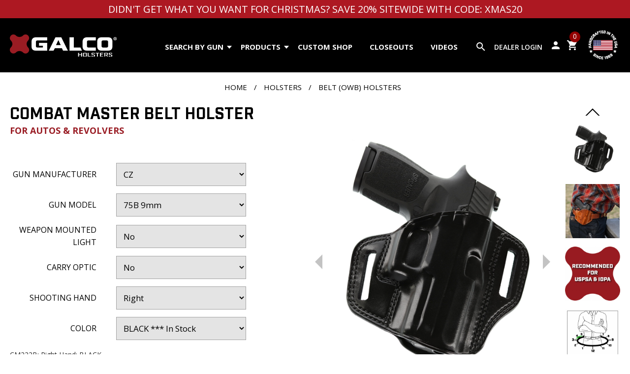

--- FILE ---
content_type: text/html; charset=UTF-8
request_url: https://www.galcogunleather.com/combat-master-belt-holster_8_4_1063.html?sku=CM222B
body_size: 12498
content:
<!DOCTYPE html>
<html lang="en-US">
<head>
 <title>Combat Master Belt Holster
</title>
 <meta http-equiv="Content-Type" content="text/html; charset=utf-8" />
 <meta http-equiv="X-UA-Compatible" content="IE=edge" />
 <meta name="viewport" content="width=device-width, initial-scale=1.0" />
 <meta name="description" content="We combined premium steerhide, double-stitched seams and hand-molded fit to create the Combat Masterâ„¢, a holster of exceptional quality. " />


 <link rel="preconnect" href="https://fonts.googleapis.com">
 <link rel="preconnect" href="https://fonts.gstatic.com" crossorigin>

 <link rel="stylesheet" type="text/css" href="/include/2020/pub.php?t=313" />

<!-- Google Tag Manager -->
<script>(function(w,d,s,l,i){w[l]=w[l]||[];w[l].push({'gtm.start':
new Date().getTime(),event:'gtm.js'});var f=d.getElementsByTagName(s)[0],
j=d.createElement(s),dl=l!='dataLayer'?'&l='+l:'';j.async=true;j.src=
'https://www.googletagmanager.com/gtm.js?id='+i+dl;f.parentNode.insertBefore(j,f);
})(window,document,'script','dataLayer','GTM-M7WXRP9');</script>
<!-- End Google Tag Manager -->


 <link rel="shortcut icon" href="/favicon.ico?t=313" />
 <!--<link rel="apple-touch-icon" href="/favicon.png?t=313" />-->

 

 <!-- Global site tag (gtag.js) - Google Analytics -->
<script async src="https://www.googletagmanager.com/gtag/js?id=UA-25438253-3"></script>
<script>
  window.dataLayer = window.dataLayer || [];
  function gtag(){dataLayer.push(arguments);}
  gtag('js', new Date());

  gtag('config', 'UA-25438253-3', {'allow_enhanced_conversions':true});
</script>

<!-- Global site tag (gtag.js) - Google Ads: 629334799 -->
<script async src="https://www.googletagmanager.com/gtag/js?id=AW-629334799"></script> <script> window.dataLayer = window.dataLayer || []; function gtag(){dataLayer.push(arguments);} gtag('js', new Date()); gtag('config', 'AW-629334799'); </script>


<link rel="canonical" href="https://www.galcogunleather.com/combat-master-belt-holster_8_4_1063.html" />
 <script type="text/javascript" src="https://checkout-sdk.sezzle.com/express_checkout.min.js"></script>
 
</head>
<body>

<!-- Google Tag Manager (noscript) -->
<noscript><iframe src="https://www.googletagmanager.com/ns.html?id=GTM-M7WXRP9" height="0" width="0" style="display:none;visibility:hidden"></iframe></noscript>
<!-- End Google Tag Manager (noscript) -->

<div id="site_c"><div id="top_bar_message"> DIDN&#039;T GET WHAT YOU WANT FOR CHRISTMAS? SAVE 20% SITEWIDE WITH CODE: XMAS20</div><div id="header"><div id="header_flex"><div id="h_menu_button"><span id="hmb_nav" class="nav"><span id="hmb_nav_inner"><span><!-- s --></span><span><!-- s --></span><span><!-- s --></span></span></span></div><div id="logo"><a href="/"><img src="/images/2020/logo.png" alt="Galco" /></a></div><div id="main_menu"><ul><li><a href="/belt-holsters_8_4.html" id="holster_search">Search by Gun<span class="arrow"></span></a>
<div class="h_gun_sel_c">
 <div class="gun_selector_container"><span class="gs_txt">Holsters by Gun</span><form class="u_gun_options_form" method="get" action="/holsters_8_1.html"><div class="gun_selector"><div>Gun Manufacturer<br /><select name="u_mfg_id" class="u_mfg_id u_gun_option"><option value="0">Choose a Manufacturer</option><option value="2">BERETTA</option><option value="29">BERSA</option><option value="3">BROWNING</option><option value="73">CALIBER</option><option value="52">CANIK</option><option value="4">CHARTER ARMS</option><option value="49">CHIAPPA</option><option value="5">COLT</option><option value="25">CZ</option><option value="75">DAN WESSON</option><option value="43">DIAMONDBACK</option><option value="44">FIRESTORM</option><option value="31">FN</option><option value="28">FREEDOM ARMS</option><option value="66">GIRSAN</option><option value="7">GLOCK</option><option value="62">HERITAGE</option><option value="32">HI-POINT</option><option value="8">HK</option><option value="9">KAHR</option><option value="21">KEL TEC</option><option value="19">KIMBER</option><option value="58">KORTH</option><option value="59">MANURHIN</option><option value="55">MOSSBERG</option><option value="74">NIGHTHAWK</option><option value="22">NORTH AMERICAN ARMS </option><option value="67">PSA</option><option value="40">RIFLES</option><option value="11">RUGER</option><option value="61">SARSILMAZ</option><option value="64">SAVAGE</option><option value="51">SCCY</option><option value="13">SEECAMP</option><option value="68">SHADOW SYSTEMS</option><option value="41">SHOTGUNS</option><option value="14">SIG-SAUER</option><option value="12">SMITH &amp; WESSON</option><option value="15">SPRINGFIELD</option><option value="65">STACCATO</option><option value="42">STEYR</option><option value="56">STOEGER</option><option value="17">TAURUS</option><option value="60">THOMPSON/CENTER</option><option value="72">TISAS</option><option value="18">WALTHER</option><option value="50">WILSON COMBAT</option><option value="57">ZEV TECH</option></select></div> <div class="select_manufacturer" data-title="Please select a gun manufacturer first.">Gun Model<br /><select name="u_gun_id" class="u_gun_id u_gun_option"><option value="0">Choose a Gun Model</option></select></div><div class="select_manufacturer" data-title="Please select a gun model first.">Weapon Mounted Light<br /><select name="u_acc_id" class="u_acc_id u_gun_option"><option value="0">Choose an Option</option></select></div><div>Carry Optic<br /><select name="u_reddot_id" class="u_reddot_id u_gun_option"><option value="0">Choose an Option</option></select> <a class="gs_clear" rel="nofollow" href="/content/?u_mfg_id=0&amp;u_gun_id=0&amp;u_acc_id=0&amp;u_reddot_id=0&amp;catid=4&amp;pid=1063&amp;p=8">clear</a></div>  <div><button class="button outlined browse_guns select_manufacturer" data-title="Please select a gun manufacturer and model first.">Browse holsters for this gun</button></div>
<input type="hidden" name="gun_sel_redir" value="/?p=8&amp;all=1" /></div></form></div>
</div>
</li><li><a href="/?p=8&amp;all=1">Products<span class="arrow"></span></a>
<div class="tm_drop_div tm_drop"><div class="tm_drop_div_i"><ul><li><a href="/masterbilt-series_8_1241.html">MASTERBILT SERIES</a></li><li><a href="/holsters_8_1.html">Holsters</a></li><li><a href="/shoulder-holsters_8_2.html">Shoulder/Chest Holster Systems</a></li><li><a href="/shoulder-holster-components-accessories_8_445.html">Shoulder Holster Components</a></li><li><a href="/ammunition-carriers_8_450.html">Ammunition/Accessory Carriers</a></li><li><a href="/belts_8_253.html">Belts</a></li><li><a href="/outdoor-gear_8_12.html">Outdoor Gear</a></li><li><a href="/tactical_8_1201.html">Tactical</a></li><li><a href="/exotics-holsters.html">Exotics</a></li><li><a href="/slings-for-rifles-and-shotguns_8_120.html">Slings</a></li><li><a href="/gift-items_8_311.html">Gift Items</a></li><li><a href="/new-coming-soon_8_1208.html">New + Coming Soon</a></li><li><a href="/branded-merch_8_341.html">Branded Merch</a></li><li><a href="/parts-misc_8_1224.html">Parts / Misc</a></li><li><a href="/leather-maintenance-products_8_343.html">Leather Maintenance Products</a></li><li><a href="/top-10-best-selling-products_8_1232.html">Best Sellers</a></li><li><a href="/?p=8&amp;all=1" class="prod_menu_all_products">All Products</a></li></ul></div></div></li><li><a href="/custom-shop.html">Custom Shop</a>
</li><li><a href="/closeouts_8_1172.html">Closeouts</a>
</li><li><a href="/videos.html">Videos</a>
</li><li class="mobile_only"><a href="/about-galco.html">About Galco</a></li><li class="mobile_only"><a href="/contact-galco.html">Contact Us</a></li><li class="mobile_only"><a href="/blog.html">Blog</a></li><li class="mobile_only"><a href="/qa.html">FAQ</a></li><li class="mobile_only"><a href="/return-and-refund-policy.html">Satisfaction Guarantee</a></li><li class="mobile_only"><a href="/videos.html">Videos</a></li><li class="mobile_only"><a href="/dealers/">Dealer Login</a></li></ul></div><div id="h_search_c">
 <form method="get" action="/content/p/8"><div class="h_tool_inner">
  <input type="submit" name="header_search_button" class="header_search_button material-icons" value="search" />
  <input type="text" name="product_search" value="" class="header_search_input keep_placeholder" placeholder="Search by product, product code, or keyword" />
 </div></form>
</div>
<div id="header_tools"><div id="h_tools_right">
 <div id="h_mobile_search"><span class="material-icons">search</span></div>
 <div class="h_dealer_c h_tool">
  <div class="h_tool_inner">
   <a href="/dealers/" class="h_dealer_a">Dealer Login</a>
  </div>
 </div>
 <div class="h_account_c h_tool">
  <div class="h_tool_inner">
   <a href="/members/" class="h_account_a cust_login"><span class="material-icons">person</span></a>
   <ul><li><form method="post" action="/members/">
<div class="login_form_light">
 <div>
  <input type="text" name="username" placeholder="Username" class="keep_placeholder" />
 </div>
 <div>
  <input type="password" name="password" placeholder="Password" class="keep_placeholder" autocomplete="off" />
 </div>
 <div>
  <input type="hidden" name="login_redirect" value="/members/" />
  <input class="button" type="submit" name="action" value="login" />
 </div>
 <div>
  <a href="/content/p/14/ForgotPassword">Forget your password?</a>
 </div>
</div>
</form>
</li><li><a href="/members/">Create Account</a></li></ul><br />
  </div>
 </div>
 <div class="h_cart_c h_tool">
  <div class="h_tool_inner">
   <a href="/?p=11">
    <span class="material-icons">shopping_cart</span>
    <span class="h_cart_count">0</span>
   </a>
  </div>
 </div>
 <div class="h_usa_c h_tool">
  <div class="h_tool_inner">
   <a href="/made-in-usa.html"><img src="/images/2020/made-in-usa-1969-white.png" alt="Made in the USA since 1969" loading="lazy" /></a>
  </div>
 </div>
</div>
</div></div><div id="h_spacer"></div><div id="h_tool_drop_c"><span id="h_tool_close">X</span><div id="h_tool_drop"></div></div></div><div id="main"><div class="bc_container"><div class="breadcrumb_navigation"><a href="https://www.galcogunleather.com/">Home</a> / <a href="/holsters_8_1.html">Holsters</a> / <a href="/belt-owb-holsters_8_4.html">Belt (OWB) Holsters</a></div></div><div class="section_container"><div class="content_container no_border"><div class="content content_no_pad_top content_block product_content"><div class="product_details_c" data-product_id="1063" data-product_name="COMBAT MASTER BELT HOLSTER" data-category_name="Belt (OWB) Holsters" data-price="132.00"><div id="product_details_top"><div id="product_details_left"> <div class="product_images">
  <div class="main_product_image_link" class="" data-cur_i="0">
   <a href="/uimages/combatmaster/CM822B_SIG_P320C_front_1200w_b.jpg" data-rel="cb-product-image" title="COMBAT MASTER BELT HOLSTER"><img src="/uimages/combatmaster/CM822B_SIG_P320C_front_1200w.jpg" title="COMBAT MASTER BELT HOLSTER" alt="COMBAT MASTER BELT HOLSTER" class="main_product_image" loading="lazy" /></a>
   <a href="/uimages/combatmaster/CM822B_SIG_P320C_front_1200w_b.jpg" class="main_product_image_zoom" title="COMBAT MASTER BELT HOLSTER"><img src="/images/product_zoom.png" alt="Click to zoom" title="Click to zoom" /></a>
<em>Product shown may not represent your gun fit or color selected.</em>   <a class="pi_arrow_new pi_arrow_prev"></a>
   <a class="pi_arrow_new pi_arrow_next"></a>
  </div>
<div class="product_image_gallery_c"><div class="pi_arrow pi_arrow_up"><span class="x_arrow x_up"><span></span></span></div><ul class="product_image_gallery">     <li>
      <a href="/uimages/combatmaster/CM822B_SIG_P320C_front_1200w_b.jpg" title="COMBAT MASTER BELT HOLSTER" rel="" data-rel="0" class="p_thumb"><img src="/uimages/combatmaster/CM822B_SIG_P320C_front_1200w_t.jpg" title="COMBAT MASTER BELT HOLSTER" alt="COMBAT MASTER BELT HOLSTER" loading="lazy" /></a>
     </li>
     <li>
      <a href="/uimages/product_images/holsters/belt/Leather_Holster_OWB_Combat_Master_3_b.jpg" title="" rel="" data-rel="1" class="p_thumb"><img src="/uimages/product_images/holsters/belt/Leather_Holster_OWB_Combat_Master_3_t.jpg" title="" alt="" loading="lazy" /></a>
      <a class="cbox_placeholder" title="" href="/uimages/product_images/holsters/belt/Leather_Holster_OWB_Combat_Master_3_b.jpg"  rel="" data-rel="cb-product-image"><!-- placeholder --></a>
     </li>
     <li>
      <a href="/uimages/product_images/USPSA-IDPA-Logo-1_b.jpg" title="" rel="" data-rel="2" class="p_thumb"><img src="/uimages/product_images/USPSA-IDPA-Logo-1_t.jpg" title="" alt="" loading="lazy" /></a>
      <a class="cbox_placeholder" title="" href="/uimages/product_images/USPSA-IDPA-Logo-1_b.jpg"  rel="" data-rel="cb-product-image"><!-- placeholder --></a>
     </li>
     <li>
      <a href="/uimages/body_clocks_2020_green_fade/Combat_Master-v2_b.jpg" title="" rel="" data-rel="3" class="p_thumb"><img src="/uimages/body_clocks_2020_green_fade/Combat_Master-v2_t.jpg" title="" alt="" loading="lazy" /></a>
      <a class="cbox_placeholder" title="" href="/uimages/body_clocks_2020_green_fade/Combat_Master-v2_b.jpg"  rel="" data-rel="cb-product-image"><!-- placeholder --></a>
     </li>
     <li>
      <a href="/uimages/2021_image_project/owb/Leather_holster_OWB_Combat_Master_4_black_b.jpg" title="" rel="" data-rel="4" class="p_thumb"><img src="/uimages/2021_image_project/owb/Leather_holster_OWB_Combat_Master_4_black_t.jpg" title="" alt="" loading="lazy" /></a>
      <a class="cbox_placeholder" title="" href="/uimages/2021_image_project/owb/Leather_holster_OWB_Combat_Master_4_black_b.jpg"  rel="" data-rel="cb-product-image"><!-- placeholder --></a>
     </li>
     <li>
      <a href="/uimages/2021_image_project/owb/Leather_holster_OWB_Combat_Master_6_black_b.jpg" title="" rel="" data-rel="5" class="p_thumb"><img src="/uimages/2021_image_project/owb/Leather_holster_OWB_Combat_Master_6_black_t.jpg" title="" alt="" loading="lazy" /></a>
      <a class="cbox_placeholder" title="" href="/uimages/2021_image_project/owb/Leather_holster_OWB_Combat_Master_6_black_b.jpg"  rel="" data-rel="cb-product-image"><!-- placeholder --></a>
     </li>
     <li>
      <a href="/uimages/2021_image_project/owb/Leather_holster_OWB_Combat_Master_7_black_b.jpg" title="" rel="" data-rel="6" class="p_thumb"><img src="/uimages/2021_image_project/owb/Leather_holster_OWB_Combat_Master_7_black_t.jpg" title="" alt="" loading="lazy" /></a>
      <a class="cbox_placeholder" title="" href="/uimages/2021_image_project/owb/Leather_holster_OWB_Combat_Master_7_black_b.jpg"  rel="" data-rel="cb-product-image"><!-- placeholder --></a>
     </li>
     <li>
      <a href="/uimages/2021_image_project/owb/Leather_holster_OWB_Combat_Master_9_black_b.jpg" title="" rel="" data-rel="7" class="p_thumb"><img src="/uimages/2021_image_project/owb/Leather_holster_OWB_Combat_Master_9_black_t.jpg" title="" alt="" loading="lazy" /></a>
      <a class="cbox_placeholder" title="" href="/uimages/2021_image_project/owb/Leather_holster_OWB_Combat_Master_9_black_b.jpg"  rel="" data-rel="cb-product-image"><!-- placeholder --></a>
     </li>
     <li>
      <a href="/uimages/product_images/holsters/combat_master/CM102B_LFrame_01_b.jpg" title="" rel="" data-rel="8" class="p_thumb"><img src="/uimages/product_images/holsters/combat_master/CM102B_LFrame_01_t.jpg" title="" alt="" loading="lazy" /></a>
      <a class="cbox_placeholder" title="" href="/uimages/product_images/holsters/combat_master/CM102B_LFrame_01_b.jpg"  rel="" data-rel="cb-product-image"><!-- placeholder --></a>
     </li>
     <li>
      <a href="/uimages/product_images/holsters/combat_master/CM318_Ruger_SP101_01_b.jpg" title="" rel="" data-rel="9" class="p_thumb"><img src="/uimages/product_images/holsters/combat_master/CM318_Ruger_SP101_01_t.jpg" title="" alt="" loading="lazy" /></a>
      <a class="cbox_placeholder" title="" href="/uimages/product_images/holsters/combat_master/CM318_Ruger_SP101_01_b.jpg"  rel="" data-rel="cb-product-image"><!-- placeholder --></a>
     </li>
     <li>
      <a href="/uimages/product_images/holsters/combat_master/CM334B_SW_M10_01_b.jpg" title="" rel="" data-rel="10" class="p_thumb"><img src="/uimages/product_images/holsters/combat_master/CM334B_SW_M10_01_t.jpg" title="" alt="" loading="lazy" /></a>
      <a class="cbox_placeholder" title="" href="/uimages/product_images/holsters/combat_master/CM334B_SW_M10_01_b.jpg"  rel="" data-rel="cb-product-image"><!-- placeholder --></a>
     </li>
     <li>
      <a href="/uimages/ride-heights/Combat_Master_Belt_Holster_b.jpg" title="" rel="" data-rel="11" class="p_thumb"><img src="/uimages/ride-heights/Combat_Master_Belt_Holster_t.jpg" title="" alt="" loading="lazy" /></a>
      <a class="cbox_placeholder" title="" href="/uimages/ride-heights/Combat_Master_Belt_Holster_b.jpg"  rel="" data-rel="cb-product-image"><!-- placeholder --></a>
     </li>
</ul><div class="pi_arrow pi_arrow_down"><span class="x_arrow x_down"><span></span></span></div></div></div></div><div id="product_details_right"><div class="product_details_section"><h1 class="product_name">COMBAT MASTER BELT HOLSTER<div class="product_name_addtl">FOR AUTOS &amp; REVOLVERS</div>
</h1>
</div><div class="cart_form_c"><form class="cart_form" method="post" action="/"><div class="product_details_section"><input type="hidden" class="base_price" name="base_price" value="132.00" /></div><div class="cart_form_options"><div class="p_opt_row"><div class="p_option_title">Gun Manufacturer</div><div class="p_option_sel"><select name="mfg_id" class="p_option_select"><option value="">Choose Gun Manufacturer</option><option value="2">BERETTA</option><option value="3">BROWNING</option><option value="4">CHARTER ARMS</option><option value="49">CHIAPPA</option><option value="5">COLT</option><option value="25" selected="selected">CZ</option><option value="75">DAN WESSON</option><option value="31">FN</option><option value="66">GIRSAN</option><option value="7">GLOCK</option><option value="62">HERITAGE</option><option value="8">HK</option><option value="19">KIMBER</option><option value="59">MANURHIN</option><option value="55">MOSSBERG</option><option value="74">NIGHTHAWK</option><option value="67">PSA</option><option value="11">RUGER</option><option value="68">SHADOW SYSTEMS</option><option value="14">SIG-SAUER</option><option value="12">SMITH &amp; WESSON</option><option value="15">SPRINGFIELD</option><option value="17">TAURUS</option><option value="72">TISAS</option><option value="18">WALTHER</option><option value="50">WILSON COMBAT</option></select></div></div><div class="p_opt_row"><div class="p_option_title">Gun Model</div><div class="p_option_sel"><select name="gun_id" class="p_option_select"><option value="">Choose Gun Model</option><option value="77" selected="selected">75B 9mm</option><option value="80">P10C</option><option value="82">P10M</option></select></div></div><div class="p_opt_row"><div class="p_option_title">Weapon Mounted Light</div><div class="p_option_sel"><select name="acc_id" class="p_option_select"><option value="">Choose Weapon Mounted Light</option><option value="-1" selected="selected">No</option>
</select></div></div><div class="p_opt_row"><div class="p_option_title">Carry Optic</div><div class="p_option_sel"><select name="reddot_id" class="p_option_select"><option value="">Choose Carry Optic</option><option value="no" selected="selected">No</option>
</select></div></div><div class="p_opt_row"><div class="p_option_title">Shooting Hand</div><div class="p_option_sel"><select name="p_hand" class="p_option_select"><option value="">Choose Hand</option><option value="L">Left</option><option value="R" selected="selected">Right</option></select></div></div><div class="p_opt_row"><div class="p_option_title">Color</div><div class="p_option_sel"><select name="p_color" class="p_option_select"><option value="">Choose a Color</option><option value="BLACK" selected="selected">BLACK *** In Stock</option><option value="TAN">TAN *** CLICK TO SEE STOCK STATUS BELOW</option></select></div></div><div class="p_option_list"><div class="p_option_sku"><div id="p_option_sku_item_top">
 <div class="p_option_sku_item">
  <input type="hidden" id="sku_id_2314" class="p_sku_id" name="sku_id" value="2314" />
  <span class="p_sku_label">CM222B: Right Hand: BLACK<br /><strong><span style="color: #f00;">In Stock</span></strong></span>
 </div>
 <div class="p_option_sku_item_price">
<div class="final_price">$132.00</div> </div>
</div>
<div class="p_gun_fit_header">CM222B also fits the following guns:</div><div class="p_gun_fit_text"><div class="collapsible_content"><div><strong>CZ</strong> 75B 9mm</div></div><a href="#" class="read_more">Read More</a></div></div></div></div> <div class="cart_message"></div>
 <div class="cart_disclaimer_container"></div>
 <div class="cart_paypal_banner"><div data-pp-message data-pp-style-layout="flex" data-pp-style-ratio="20x1" data-pp-style-color="blue" data-pp-amount="132.00"></div></div>
 <div class="paypal_or_sezzle"> - or - </div>
 <div class="sezzle_banner"><div id="sezzle-widget" data-sezzle-amount="132.00" data-alignment="center"></div><div style="clear: both;"></div></div>
 <div class="cart_form_checkout">
  <div class="cart_form_buttons">
  <div>
   <span class="cart_qty">QTY:</span>&nbsp;&nbsp;<input type="text" name="qty" value="1" size="2" />
  </div>
   <div>
    <button class="button outlined button_add_to_cart" type="submit" name="ssubmit">Add to Cart</button>
    <button class="button button_add_to_wishlist">Add to Wish List</button>
   </div>
  </div>
   <a href="public/pigs/Universal_PIG_0625-03.pdf" id="product_information_guide"><span>Download Our Product Information Guide</span> <img src="/images/2020/product_information_guide_icon.jpg" alt="Product Information Guide PDF" loading="lazy" /></a>
  <div class="cart_form_tools">
   <!--<div>
    <script type="text/javascript" src="//s7.addthis.com/js/300/addthis_widget.js#pubid=ra-5eaa1c9041a4b156"></script>
    <div class="addthis_inline_share_toolbox"></div>
   </div>-->
  </div>
  <input type="hidden" name="cart_action" value="add" />
  <input type="hidden" name="p" value="10" />
  <input type="hidden" name="redir" value="/combat-master-belt-holster_8_4_1063.html?sku=CM222B" />
  <input type="hidden" name="nojs" value="1" />
  <div class="cart_message_custom"></div>


 </div>
 <div>
  <input type="hidden" name="pid" value="1063" />
  <input type="hidden" name="catid" value="4" />
 </div>
</form></div><div id="product_addons_container"><form method="post" action="/">
 <div id="product_addons">
  <div id="product_addons_left">
   <h5>Frequently Bought Together</h5>
   <div id="product_addon_images">
    <div><img src="/uimages/2021_image_project/owb/Leather_holster_OWB_Combat_Master_3_black_t.jpg" alt="COMBAT MASTER BELT HOLSTER" loading="lazy" /></div>
    <div><span class="material-icons">add</span></div>
    <div><a href="/sb2-casual-holster-belt-1-1-2-_8_4_1265.html" onclick="this.target='_blank';"><img src="/uimages/2021_image_project/belts/Leather_Holster_Belt_SB2_1_black_t.jpg" alt="SB2 CASUAL HOLSTER BELT 1 1/2&quot;" loading="lazy" title="For more product information, add product to cart." /></a></div>
    <div><span class="material-icons">add</span></div>
    <div><a href="/concealable-magazine-carrier_8_4_1065.html" onclick="this.target='_blank';"><img src="/uimages/product_images/holsters/ammo/CONMC26H_OL_t.jpg" alt="CONCEALABLE MAGAZINE CARRIER" loading="lazy" title="For more product information, add product to cart." /></a></div>
    <div><span class="material-icons">add</span></div>
    <div><a href="/dmc-double-mag-carrier_8_4_1083.html" onclick="this.target='_blank';"><img src="/uimages/product_images/holsters/ammo/DMC28_OL_1500_t.jpg" alt="DMC DOUBLE MAG CARRIER" loading="lazy" title="For more product information, add product to cart." /></a></div>
  </div>
   <div>
         <div>
      <input type="checkbox" name="addon_product_id_main" value="2314" id="addon_product_main" checked="checked" readonly /> <label for="addon_product_main">COMBAT MASTER BELT HOLSTER</label>
      <span id="addon_product_price_main" class="addon_product_price"><strike style="color: #000;">$132.00</strike> $125.40</span>
      <input type="hidden" name="addon_product_id[]" value="2314" />
      <input type="hidden" name="addon_product_master_sku_id" value="2314" />
     </div>
     <div><input type="checkbox" name="addon_product_id[]" value="2617" id="addon_product_1265" checked="checked" /> <label for="addon_product_1265"><a href="/sb2-casual-holster-belt-1-1-2-_8_4_1265.html" onclick="this.target='_blank';">SB2 CASUAL HOLSTER BELT 1 1/2&quot;</a></label> <span class="addon_product_price"><strike style="color: #000;">$134.00</strike> $127.30</span></div>
     <div><input type="checkbox" name="addon_product_id[]" value="1351" id="addon_product_1065" checked="checked" /> <label for="addon_product_1065"><a href="/concealable-magazine-carrier_8_4_1065.html" onclick="this.target='_blank';">CONCEALABLE MAGAZINE CARRIER</a></label> <span class="addon_product_price"><strike style="color: #000;">$89.00</strike> $84.55</span></div>
     <div><input type="checkbox" name="addon_product_id[]" value="1564" id="addon_product_1083" checked="checked" /> <label for="addon_product_1083"><a href="/dmc-double-mag-carrier_8_4_1083.html" onclick="this.target='_blank';">DMC DOUBLE MAG CARRIER</a></label> <span class="addon_product_price"><strike style="color: #000;">$109.00</strike> $103.55</span></div>

   </div>
  </div>
  <div id="product_addons_right">
   Total Price: <span id="product_addons_total"><strike style="color: #000;">$464.00</strike> $440.80*</span><br />
   <input type="submit" name="pa_action" class="button" value="Add Item(s) to Cart" disabled />
   <input type="hidden" name="cart_action" value="add_addons" />
   <input type="hidden" name="p" value="10" />
   <em>*bundle prices not valid with promo codes</em>
  </div>
 </div>
</form>
<div style="display: none;">
 <div id="addon_modal_container">
  <div id="addon_modal_title">Select Your Options Below to Continue</div>
  <div id="addon_modal_content">
   <div class="product_details_c" data-product_id="1063" data-product_name="SB2 CASUAL HOLSTER BELT 1 1/2&quot;" data-category_name="Belt (OWB) Holsters" data-price="134.00"><div class="amc_container"><div class="product_details_section"><h1 class="product_name">SB2 CASUAL HOLSTER BELT 1 1/2&quot;</h1>
<img src="/uimages/2021_image_project/belts/Leather_Holster_Belt_SB2_1_black_t.jpg" /></div><div class="cart_form_c"><form class="cart_form" method="post" action="/"><div class="product_details_section"><input type="hidden" class="base_price" name="base_price" value="134.00" /></div><div class="cart_form_options"><div class="p_opt_row"><div class="p_option_title">Color</div><div class="p_option_sel"><select name="p_color" class="p_option_select"><option value="">Choose a Color</option><option value="BLACK">BLACK</option><option value="HAVANA">HAVANA</option><option value="TAN">TAN</option></select></div></div><div class="p_opt_row"><div class="p_option_title">Size</div><div class="p_option_sel"><select name="p_size" class="p_option_select"><option value="">Choose a Size</option></select></div></div></div> <div class="cart_message"></div>
 <div class="cart_disclaimer_container"></div>
<div class="product_category_price_c">
 <div class="product_category_price">
<div class="final_price">Bundle Price: $127.30</div><div class="product_list_price">Regular Price: <span class="price_strike">$134.00</span></div> </div>
</div>
 <div>
  <input type="hidden" name="pid" value="1265" />
  <input type="hidden" name="catid" value="4" />
<input type="hidden" name="p_bundle_id" value="1063" /><input type="hidden" name="parent_p2c_id" value="0" /> </div>
</form></div></div></div><div class="product_details_c" data-product_id="1063" data-product_name="CONCEALABLE MAGAZINE CARRIER" data-category_name="Belt (OWB) Holsters" data-price="89.00"><div class="amc_container"><div class="product_details_section"><h1 class="product_name">CONCEALABLE MAGAZINE CARRIER</h1>
<img src="/uimages/product_images/holsters/ammo/CONMC26H_OL_t.jpg" /></div><div class="cart_form_c"><form class="cart_form" method="post" action="/"><div class="product_details_section"><input type="hidden" class="base_price" name="base_price" value="89.00" /></div><div class="cart_form_options"><div class="p_opt_row"><div class="p_option_title">Gun Manufacturer</div><div class="p_option_sel"><select name="mfg_id" class="p_option_select"><option value="">Choose Gun Manufacturer</option><option value="2">BERETTA</option><option value="29">BERSA</option><option value="3">BROWNING</option><option value="52">CANIK</option><option value="5">COLT</option><option value="25">CZ</option><option value="75">DAN WESSON</option><option value="31">FN</option><option value="66">GIRSAN</option><option value="7">GLOCK</option><option value="8">HK</option><option value="9">KAHR</option><option value="21">KEL TEC</option><option value="19">KIMBER</option><option value="74">NIGHTHAWK</option><option value="67">PSA</option><option value="11">RUGER</option><option value="61">SARSILMAZ</option><option value="51">SCCY</option><option value="68">SHADOW SYSTEMS</option><option value="14">SIG-SAUER</option><option value="12">SMITH &amp; WESSON</option><option value="15">SPRINGFIELD</option><option value="65">STACCATO</option><option value="42">STEYR</option><option value="56">STOEGER</option><option value="17">TAURUS</option><option value="72">TISAS</option><option value="18">WALTHER</option><option value="50">WILSON COMBAT</option></select></div></div><div class="p_opt_row"><div class="p_option_title">Gun Model</div><div class="p_option_sel"><select name="gun_id" class="p_option_select"><option value="">Choose Gun Model</option></select></div></div><div class="p_opt_row"><div class="p_option_title">Shooting Hand</div><div class="p_option_sel"><select name="p_hand" class="p_option_select"><option value="">Choose Hand</option><option value="A" selected="selected">Ambidextrous</option></select></div></div><div class="p_opt_row"><div class="p_option_title">Color</div><div class="p_option_sel"><select name="p_color" class="p_option_select"><option value="">Choose a Color</option><option value="BLACK">BLACK</option><option value="HAVANA">HAVANA</option><option value="TAN">TAN</option></select></div></div></div> <div class="cart_message"></div>
 <div class="cart_disclaimer_container"></div>
<div class="product_category_price_c">
 <div class="product_category_price">
<div class="final_price">Bundle Price: $84.55</div><div class="product_list_price">Regular Price: <span class="price_strike">$89.00</span></div> </div>
</div>
 <div>
  <input type="hidden" name="pid" value="1065" />
  <input type="hidden" name="catid" value="4" />
<input type="hidden" name="p_bundle_id" value="1063" /><input type="hidden" name="parent_p2c_id" value="0" /> </div>
</form></div></div></div><div class="product_details_c" data-product_id="1063" data-product_name="DMC DOUBLE MAG CARRIER" data-category_name="Belt (OWB) Holsters" data-price="109.00"><div class="amc_container"><div class="product_details_section"><h1 class="product_name">DMC DOUBLE MAG CARRIER</h1>
<img src="/uimages/product_images/holsters/ammo/DMC28_OL_1500_t.jpg" /></div><div class="cart_form_c"><form class="cart_form" method="post" action="/"><div class="product_details_section"><input type="hidden" class="base_price" name="base_price" value="109.00" /></div><div class="cart_form_options"><div class="p_opt_row"><div class="p_option_title">Gun Manufacturer</div><div class="p_option_sel"><select name="mfg_id" class="p_option_select"><option value="">Choose Gun Manufacturer</option><option value="2">BERETTA</option><option value="29">BERSA</option><option value="3">BROWNING</option><option value="52">CANIK</option><option value="5">COLT</option><option value="25">CZ</option><option value="75">DAN WESSON</option><option value="31">FN</option><option value="66">GIRSAN</option><option value="7">GLOCK</option><option value="8">HK</option><option value="9">KAHR</option><option value="21">KEL TEC</option><option value="19">KIMBER</option><option value="74">NIGHTHAWK</option><option value="67">PSA</option><option value="11">RUGER</option><option value="61">SARSILMAZ</option><option value="64">SAVAGE</option><option value="51">SCCY</option><option value="68">SHADOW SYSTEMS</option><option value="14">SIG-SAUER</option><option value="12">SMITH &amp; WESSON</option><option value="15">SPRINGFIELD</option><option value="65">STACCATO</option><option value="42">STEYR</option><option value="56">STOEGER</option><option value="17">TAURUS</option><option value="72">TISAS</option><option value="18">WALTHER</option><option value="50">WILSON COMBAT</option><option value="57">ZEV TECH</option></select></div></div><div class="p_opt_row"><div class="p_option_title">Gun Model</div><div class="p_option_sel"><select name="gun_id" class="p_option_select"><option value="">Choose Gun Model</option></select></div></div><div class="p_opt_row"><div class="p_option_title">Shooting Hand</div><div class="p_option_sel"><select name="p_hand" class="p_option_select"><option value="">Choose Hand</option><option value="A" selected="selected">Ambidextrous</option></select></div></div><div class="p_opt_row"><div class="p_option_title">Color</div><div class="p_option_sel"><select name="p_color" class="p_option_select"><option value="">Choose a Color</option><option value="BLACK">BLACK</option><option value="HAVANA">HAVANA</option><option value="TAN">TAN</option></select></div></div></div> <div class="cart_message"></div>
 <div class="cart_disclaimer_container"></div>
<div class="product_category_price_c">
 <div class="product_category_price">
<div class="final_price">Bundle Price: $103.55</div><div class="product_list_price">Regular Price: <span class="price_strike">$109.00</span></div> </div>
</div>
 <div>
  <input type="hidden" name="pid" value="1083" />
  <input type="hidden" name="catid" value="4" />
<input type="hidden" name="p_bundle_id" value="1063" /><input type="hidden" name="parent_p2c_id" value="0" /> </div>
</form></div></div></div>
  </div>
  <div id="addon_modal_action">
   <input type="submit" name="addon_modal_action_button" value="Add Bundle to Cart" class="button" />
  </div>
 </div>
</div>
</div></div></div><div id="product_details_description"><div id="product_description_container">
 <h4>Product Details</h4>
 <div id="product_description">
  <div id="product_description_left">
   <div>
    <div>
     <h5>Features</h5>
     <ul> <li> <span style="line-height: 19.6px; font-family: Verdana, Arial, Helvetica, sans-serif;">Premium steerhide</span> </li> <li> <span style="line-height: 19.6px; font-family: Verdana, Arial, Helvetica, sans-serif;">Full slide/barrel coverage</span> </li> <li> <span style="line-height: 19.6px; font-family: Verdana, Arial, Helvetica, sans-serif;">Butt-forward cant</span> </li> <li> <span style="line-height: 19.6px; font-family: Verdana, Arial, Helvetica, sans-serif;">Traditional pancake design</span> </li> <li> <span style="line-height: 19.6px; font-family: Verdana, Arial, Helvetica, sans-serif;">Fits belts up to 1 3/4&quot;</span> </li> </ul> <div> <font face="Verdana, Arial, Helvetica, sans-serif"> <div> <font face="Verdana, Arial, Helvetica, sans-serif" style=""><span style="font-size: 12px;">NOTE: Not compatible with red dot optics.</span></font> </div> <div> <br /> </div> </font> </div> 
    </div>
   </div>
  </div>
  <div id="product_description_right">
   <div class="collapsible_content">
    <div id="product_features">
     <div>
      <h5>Description</h5>
      <ul> <ul> The Combat Master&#8482; is a professional-grade belt holster hand-molded by Galco&#8217;s experienced craftsmen to fit specific handguns. This gives it excellent retention properties along with a beautiful appearance. </ul> <ul> </ul> <ul> <br /> </ul> <ul> But beauty is only skin-deep, especially in a holster designed for concealment. The Combat Master&#8217;s traditional high-riding pancake-style design places the belt slots on either side of the holster, pulling the handgun tight to the body and making defensive handguns disappear under even light clothing. It also features an open top with firing grip accessibility for speed &#8211; since time is often in short supply in defensive situations. </ul> <ul> <br /> </ul> <ul> </ul> <ul> Premium steerhide construction with double-stitched seams enhance durability, making the Combat Master one of the longest-lasting holsters money can buy. </ul> <ul> <br /> </ul> <ul> </ul> <ul> Lastly, the Combat Master&#8217;s twin belt slots fit belts up to 1 &#190;&#8221; wide, so it blends perfectly with current clothing styles. And blending in is the name of the game when we&#8217;re talking about concealed carry! </ul> <div> <br /> </div> </ul> <p> </p> 
     </div>
    </div>
   </div>
   <a href="#" class="read_more">Read More</a>
  </div>
 </div>
 <div id="product_sku_content"><!-- extra content --></div>
</div>
</div></div><div id="prod_related">
 <h4 class="product_details_heading">You may also like</h4>
 <ul class="p_list"><li><div class="product_listed" data-id="1065" data-name="CONCEALABLE MAGAZINE CARRIER" data-price="89.00">
<a href="/concealable-magazine-carrier_8_450_1065.html" class="product_image_thumbnail"><img src="/uimages/product_images/holsters/ammo/CONMC26H_OL_t.jpg" alt="CONCEALABLE MAGAZINE CARRIER" title="CONCEALABLE MAGAZINE CARRIER" loading="lazy" data-image_1="/uimages/product_images/holsters/ammo/CONMC26H_OL_t.jpg" data-image_2="/uimages/con_mag_carrier_OL_1500x1500_t.jpg" /></a><a href="/concealable-magazine-carrier_8_450_1065.html" title="CONCEALABLE MAGAZINE CARRIER" class="product_listed_name">CONCEALABLE MAGAZINE CARRIER<span></span></a> <div class="p_list_reviews"><div class="p_list_stars"><span class="rating_star mi lit"></span><span class="rating_star mi lit"></span><span class="rating_star mi lit"></span><span class="rating_star mi lit"></span><span class="rating_star mi lit"></span></div> <div class="p_list_review_count">45 Reviews</div></div>
 <span class="final_price">$89.00</span><div class="p_list_compare"><input type="checkbox" name="compare_products[]" value="1065" id="pl_compare_1065" /> <label for="pl_compare_1065">Compare</label></div></div></li><li><div class="product_listed" data-id="1267" data-name="SB5 CASUAL HOLSTER BELT 1 3/4&quot;" data-price="134.00">
<a href="/sb5-casual-holster-belt-1-3-4-_8_256_1267.html" class="product_image_thumbnail"><img src="/uimages/product_images/belts/7holebelts/SB5-32_Tan_t.jpg" alt="SB5 CASUAL HOLSTER BELT 1 3/4&quot;" title="SB5 CASUAL HOLSTER BELT 1 3/4&quot;" loading="lazy" data-image_1="/uimages/product_images/belts/7holebelts/SB5-32_Tan_t.jpg" data-image_2="/uimages/2021_image_project/belts/Leather_Holster_Belt_SB5_3_black_t.jpg" /></a><a href="/sb5-casual-holster-belt-1-3-4-_8_256_1267.html" title="SB5 CASUAL HOLSTER BELT 1 3/4&quot;" class="product_listed_name">SB5 CASUAL HOLSTER BELT 1 3/4&quot;<span></span></a> <div class="p_list_reviews"><div class="p_list_stars"><span class="rating_star mi lit"></span><span class="rating_star mi lit"></span><span class="rating_star mi lit"></span><span class="rating_star mi lit"></span><span class="rating_star mi lit"></span></div> <div class="p_list_review_count">82 Reviews</div></div>
 <span class="final_price">Starting at $134.00</span><div class="p_list_compare"><input type="checkbox" name="compare_products[]" value="1267" id="pl_compare_1267" /> <label for="pl_compare_1267">Compare</label></div></div></li><li><div class="product_listed" data-id="1265" data-name="SB2 CASUAL HOLSTER BELT 1 1/2&quot;" data-price="134.00">
<a href="/sb2-casual-holster-belt-1-1-2-_8_254_1265.html" class="product_image_thumbnail"><img src="/uimages/2021_image_project/belts/Leather_Holster_Belt_SB2_1_black_t.jpg" alt="SB2 CASUAL HOLSTER BELT 1 1/2&quot;" title="SB2 CASUAL HOLSTER BELT 1 1/2&quot;" loading="lazy" data-image_1="/uimages/2021_image_project/belts/Leather_Holster_Belt_SB2_1_black_t.jpg" data-image_2="/uimages/2021_image_project/belts/Leather_Holster_Belt_SB2_5_black_t.jpg" /></a><a href="/sb2-casual-holster-belt-1-1-2-_8_254_1265.html" title="SB2 CASUAL HOLSTER BELT 1 1/2&quot;" class="product_listed_name">SB2 CASUAL HOLSTER BELT 1 1/2&quot;<span></span></a> <div class="p_list_reviews"><div class="p_list_stars"><span class="rating_star mi lit"></span><span class="rating_star mi lit"></span><span class="rating_star mi lit"></span><span class="rating_star mi lit"></span><span class="rating_star mi lit"></span></div> <div class="p_list_review_count">183 Reviews</div></div>
 <span class="final_price">Starting at $134.00</span><div class="p_list_compare"><input type="checkbox" name="compare_products[]" value="1265" id="pl_compare_1265" /> <label for="pl_compare_1265">Compare</label></div></div></li><li><div class="product_listed" data-id="1083" data-name="DMC DOUBLE MAG CARRIER" data-price="109.00">
<a href="/dmc-double-mag-carrier_8_450_1083.html" class="product_image_thumbnail"><img src="/uimages/product_images/holsters/ammo/DMC28_OL_1500_t.jpg" alt="DMC DOUBLE MAG CARRIER" title="DMC DOUBLE MAG CARRIER" loading="lazy" data-image_1="/uimages/product_images/holsters/ammo/DMC28_OL_1500_t.jpg" data-image_2="/uimages/product_images/holsters/ammo/Leather_Holster_Magazine_Carrier_Double_Magazine_Carrier_t.jpg" /></a><a href="/dmc-double-mag-carrier_8_450_1083.html" title="DMC DOUBLE MAG CARRIER" class="product_listed_name">DMC DOUBLE MAG CARRIER<span></span></a> <div class="p_list_reviews"><div class="p_list_stars"><span class="rating_star mi lit"></span><span class="rating_star mi lit"></span><span class="rating_star mi lit"></span><span class="rating_star mi lit"></span><span class="rating_star mi lit"></span></div> <div class="p_list_review_count">97 Reviews</div></div>
 <span class="final_price">$109.00</span><div class="p_list_compare"><input type="checkbox" name="compare_products[]" value="1083" id="pl_compare_1083" /> <label for="pl_compare_1083">Compare</label></div></div></li></ul>
</div>
</div></div><div class="content_container content_g" style="margin-bottom: 20px;"><div class="content content_block"><div id="product_reviews"> <h4 id="product_ratings_title">
  Customer Reviews
 </h4>
 <div id="product_ratings_header_container">
  <div id="product_ratings_header">
   <div id="product_rating_summary">
    <div id="product_rating_sum">
     <span><span class="rating_star mi lit"></span><span class="rating_star mi lit"></span><span class="rating_star mi lit"></span><span class="rating_star mi lit"></span><span class="rating_star mi lit"></span></span><br />
     Based on <span>650</span> <span>reviews</span> for the <span>COMBAT MASTER BELT HOLSTER</span>
    </div>
   </div>
   <div id="product_rating_breakdown">
    <div class="product_rating_bd_row filter_reviews" data-rating="5">
     <a href="#"><span class="rating_star mi lit"></span><span class="rating_star mi lit"></span><span class="rating_star mi lit"></span><span class="rating_star mi lit"></span><span class="rating_star mi lit"></span></a>
     <a href="#" class="product_rating_bd_count">(641)</a>
     <a href="#" class="product_rating_bd_bar"><span style="width: 98.62%;"></span></a>
    </div>
    <div class="product_rating_bd_row filter_reviews" data-rating="4">
     <a href="#"><span class="rating_star mi lit"></span><span class="rating_star mi lit"></span><span class="rating_star mi lit"></span><span class="rating_star mi lit"></span><span class="rating_star mi"></span></a>
     <a href="#" class="product_rating_bd_count">(9)</a>
     <a href="#" class="product_rating_bd_bar"><span style="width: 1.38%;"></span></a>
    </div>
    <div class="product_rating_bd_row filter_reviews" data-rating="3">
     <a href="#"><span class="rating_star mi lit"></span><span class="rating_star mi lit"></span><span class="rating_star mi lit"></span><span class="rating_star mi"></span><span class="rating_star mi"></span></a>
     <a href="#" class="product_rating_bd_count">(0)</a>
     <a href="#" class="product_rating_bd_bar"><span style="width: 0%;"></span></a>
    </div>
    <div class="product_rating_bd_row filter_reviews" data-rating="2">
     <a href="#"><span class="rating_star mi lit"></span><span class="rating_star mi lit"></span><span class="rating_star mi"></span><span class="rating_star mi"></span><span class="rating_star mi"></span></a>
     <a href="#" class="product_rating_bd_count">(0)</a>
     <a href="#" class="product_rating_bd_bar"><span style="width: 0%;"></span></a>
    </div>
    <div class="product_rating_bd_row filter_reviews" data-rating="1">
     <a href="#"><span class="rating_star mi lit"></span><span class="rating_star mi"></span><span class="rating_star mi"></span><span class="rating_star mi"></span><span class="rating_star mi"></span></a>
     <a href="#" class="product_rating_bd_count">(0)</a>
     <a href="#" class="product_rating_bd_bar"><span style="width: 0%;"></span></a>
    </div>
   </div>
   <div id="product_rating_tools">
    <a href="#" class="button outlined">Write a Review</a>
   </div>
  <div id="new_review_form">
   <form method="post" action="/#new_review_form">
    <div>
     <h3>Write a Review</h3>
     
     How would you rate this product?<br />
     <div id="new_review_stars">
      <span class="rating_star mi" data-rating="5"></span>
      <span class="rating_star mi" data-rating="4"></span>
      <span class="rating_star mi" data-rating="3"></span>
      <span class="rating_star mi" data-rating="2"></span>
      <span class="rating_star mi" data-rating="1"></span>
     </div><br />
     <div class="new_review_input_row">
      <input type="text" name="review_title" value="" placeholder="*Title" class="keep_placeholder" />
     </div>
     <div class="new_review_input_row">
      <textarea name="review_text" placeholder="Tell us about your experience with this product..." class="keep_placeholder"></textarea>
     </div>
     A little about you<br />
     <div class="new_review_input_row">
      <input type="text" name="reviewer_name" value="" placeholder="*Name" class="keep_placeholder" />
     </div>
     <div class="new_review_input_row">
      <input type="text" name="reviewer_email" value="" placeholder="*Email Address" class="keep_placeholder" /> <em>(not shown publicly)</em>
     </div>
     <div class="new_review_input_row">
      <input type="text" name="reviewer_phone" value="" placeholder="Phone Number" class="keep_placeholder" /> <em>(not shown publicly)</em>
     </div>
     <div class="new_review_input_row new_review_action_row">
      <input type="submit" name="review_action_d" value="Submit Review" class="button" />
      <input type="hidden" name="review_action" value="submit_review" />
      <input type="hidden" name="pid" value="1063" />
     </div>
    </div>
   </form>
  </div>
  </div>
 </div>
  <div itemscope itemtype="https://schema.org/Product">
   <meta itemprop="name" content="COMBAT MASTER BELT HOLSTER" />
   <meta itemprop="brand" content="Galco International, LTD" />
   <meta itemprop="description" content="  Premium steerhide   Full slide/barrel coverage   Butt-forward cant   Traditional pancake design   Fits belts up to 1 3/4&quot;      NOTE: Not compatible with red dot optics.       " />
   <meta itemprop="image" content="https://www.galcogunleather.com/uimages/2021_image_project/owb/Leather_holster_OWB_Combat_Master_3_black.jpg" />
   <span itemprop="offers" itemscope itemtype="https://schema.org/AggregateOffer">
    <meta itemprop="lowPrice" content="132.00" />
    <meta itemprop="highPrice" content="132.00" />
    <meta itemprop="offerCount" content="1" />
    <meta itemprop="priceCurrency" content="USD" />
   </span>

    <div itemprop="aggregateRating" itemscope itemtype="https://schema.org/AggregateRating">
     <span itemprop="ratingCount" content="650" />
     <span itemprop="name" content="COMBAT MASTER BELT HOLSTER" />
     <meta itemprop="ratingValue" content="5.0" />
     <meta itemprop="bestRating" content="5" />
    </div>
<div id="product_review_list"><div class="product_review">
 <div class="product_review_flex">
  <div class="product_review_avatar">
   <span>A</span>
  </div>
  <div>
   <div class="product_review_rating" itemprop="review" itemscope itemtype="https://schema.org/Review">
    <div class="product_review_date">December 16, 2025</div>
    <span itemprop="author" itemscope itemtype="https://schema.org/Person"><span class="product_review_name" itemprop="name">Alexander</span></span>
    <br />
    <span class="item_reviewed">Review for <span>COMBAT MASTER BELT HOLSTER</span></span><br />
    <span class="rating_star mi lit"></span><span class="rating_star mi lit"></span><span class="rating_star mi lit"></span><span class="rating_star mi lit"></span><span class="rating_star mi lit"></span>
    <span itemprop="reviewRating" itemscope itemtype="https://schema.org/Rating" class="rating_summary">(<span itemprop="ratingValue">5.0</span> out of <span itemprop="bestRating">5</span>)</span>
   </div>
   <div class="product_review_text">
    <div class="product_review_title">Great Quality Holster</div>
    A beautifully well-constructed OWB all leather holster. It's a perfect fit for my Gen 4 Glock 19. A secure snug fit, yet draws easily if using proper form, as demonstrated in the video.<br />
I have yet to wear it on a daily basis as I'm awaiting my CCW to arrive. I little break in period, and it'll be just right for me!<br />
<br />
I'm very pleased with the USA made quality leather and finish. Top notch stuff!
   </div>
   <div class="product_review_vote_container">
    <span>Was this review helpful?</span>  <div class="product_review_votes" id="product_review_vote_counts_10706">
   <a href="#" class="product_review_vote_up mi" data-review_id="10706">thumb_up</a> <span class="product_review_vote_count count_up">(0)</span>
   <a href="#" class="product_review_vote_down mi" data-review_id="10706">thumb_down</a> <span class="product_review_vote_count count_down">(0)</span>
  </div>
   </div>
  </div>
 </div>
</div>
<div class="product_review">
 <div class="product_review_flex">
  <div class="product_review_avatar verified_review_img mi">
   <span>T</span>
  </div>
  <div>
   <div class="product_review_rating" itemprop="review" itemscope itemtype="https://schema.org/Review">
    <div class="product_review_date">December 15, 2025</div>
    <span itemprop="author" itemscope itemtype="https://schema.org/Person"><span class="product_review_name" itemprop="name">Tom</span></span>
     <span class="verified_review">Verified Buyer</span><br />
    <span class="item_reviewed">Review for <span>COMBAT MASTER BELT HOLSTER</span></span><br />
    <span class="rating_star mi lit"></span><span class="rating_star mi lit"></span><span class="rating_star mi lit"></span><span class="rating_star mi lit"></span><span class="rating_star mi lit"></span>
    <span itemprop="reviewRating" itemscope itemtype="https://schema.org/Rating" class="rating_summary">(<span itemprop="ratingValue">5.0</span> out of <span itemprop="bestRating">5</span>)</span>
   </div>
   <div class="product_review_text">
    <div class="product_review_title">Combat Master</div>
    It is a blemish free leather holster that fits the firearm like a glove.  The leather is thick enough to hold its shape for decades.  The holster fits the Galco belts snugly with minimal movement and outstanding support.  There is a reason I have been using Galco products since the early 1990s.  They are the best production leather holsters available.  Period.
   </div>
   <div class="product_review_vote_container">
    <span>Was this review helpful?</span>  <div class="product_review_votes" id="product_review_vote_counts_10705">
   <a href="#" class="product_review_vote_up mi" data-review_id="10705">thumb_up</a> <span class="product_review_vote_count count_up">(0)</span>
   <a href="#" class="product_review_vote_down mi" data-review_id="10705">thumb_down</a> <span class="product_review_vote_count count_down">(0)</span>
  </div>
   </div>
  </div>
 </div>
</div>
<div class="product_review">
 <div class="product_review_flex">
  <div class="product_review_avatar">
   <span>D</span>
  </div>
  <div>
   <div class="product_review_rating" itemprop="review" itemscope itemtype="https://schema.org/Review">
    <div class="product_review_date">December 14, 2025</div>
    <span itemprop="author" itemscope itemtype="https://schema.org/Person"><span class="product_review_name" itemprop="name">David</span></span>
    <br />
    <span class="item_reviewed">Review for <span>COMBAT MASTER BELT HOLSTER</span></span><br />
    <span class="rating_star mi lit"></span><span class="rating_star mi lit"></span><span class="rating_star mi lit"></span><span class="rating_star mi lit"></span><span class="rating_star mi lit"></span>
    <span itemprop="reviewRating" itemscope itemtype="https://schema.org/Rating" class="rating_summary">(<span itemprop="ratingValue">5.0</span> out of <span itemprop="bestRating">5</span>)</span>
   </div>
   <div class="product_review_text">
    <div class="product_review_title">Very professionally made</div>
    Very nice and comfortable to carry
   </div>
   <div class="product_review_vote_container">
    <span>Was this review helpful?</span>  <div class="product_review_votes" id="product_review_vote_counts_10695">
   <a href="#" class="product_review_vote_up mi" data-review_id="10695">thumb_up</a> <span class="product_review_vote_count count_up">(0)</span>
   <a href="#" class="product_review_vote_down mi" data-review_id="10695">thumb_down</a> <span class="product_review_vote_count count_down">(0)</span>
  </div>
   </div>
  </div>
 </div>
</div>
</div>  </div>
<div class="pagination"> <em><a href="#" onclick="return false" class="cur">1</a></em>
 <a href="/combat-master-belt-holster_8_4_1063.html?mult=1&amp;#product_reviews">2</a> <a href="/combat-master-belt-holster_8_4_1063.html?mult=2&amp;#product_reviews">3</a> <a href="/combat-master-belt-holster_8_4_1063.html?mult=3&amp;#product_reviews">4</a> <a href="/combat-master-belt-holster_8_4_1063.html?mult=4&amp;#product_reviews">5</a>&nbsp; <a href="/combat-master-belt-holster_8_4_1063.html?mult=1&amp;#product_reviews"><span class="material-icons">navigate_next</span></a><a href="/combat-master-belt-holster_8_4_1063.html?mult=216&amp;#product_reviews"><span class="material-icons">last_page</span></a></div></div></div></div></div><div class="section_container"></div></div><div id="footer_container"><div id="footer"><div class="footer_menu"><div class="footer_column"><div class="footer_link_block"><ul>    <li><a id="bma_0" href="/about-galco.html">About Galco</a></li>    <li><a id="bma_1" href="/qa.html">FAQ</a></li>    <li><a id="bma_2" href="/blog.html">Blog</a></li>    <li><a id="bma_3" href="/holster-guide.html">Holster Guide</a></li>    <li><a id="bma_4" href="/made-in-usa.html">Made in USA</a></li>    <li><a id="bma_5" href="/industry-partners.html">Industry Partners</a></li>    <li><a id="bma_6" href="/affiliate.html">Affiliate Program</a></li></ul></div></div><div class="footer_column"><div class="footer_link_block"><ul>    <li><a id="bma_7" href="/privacy-statement.html">Privacy Policy</a></li>    <li><a id="bma_8" href="/terms-of-sale.html">Terms of Sale</a></li>    <li><a id="bma_9" href="/PIG.html">Product Information Guides to Download</a></li>    <li><a id="bma_10" href="/important-firearms-safety.html">Firearms Safety</a></li>    <li><a id="bma_11" href="/return-and-refund-policy.html">Satisfaction Guarantee</a></li>    <li><a id="bma_12" href="/shipping-returns-refunds.html">Shipping/Returns/Refunds</a></li></ul></div></div><div class="footer_column"><div class="footer_link_block"><ul>    <li><a id="bma_13" href="/contact-galco.html">Contact Us</a></li>    <li><a id="bma_14" href="/careers.html">Career Opportunities</a></li>    <li><a id="bma_15" href="https://drive.google.com/drive/folders/1iUCA18mpaOZ0nSGVi9ggWf41EqOOEy5y?usp=sharing ">Media Kit</a></li>    <li><a id="bma_16" href="/dealers/">Dealer Login</a></li>    <li><a id="bma_17" href="/testimonials.html">Testimonials</a></li>    <li><a id="bma_18" href="/sitemap.html">Sitemap</a></li></ul></div></div></div><div id="footer_bottom">
 <div class="f_logo">
  <img src="/images/2020/footer_logo.png" alt="Galco" loading="lazy" />
 </div>
 <div class="f_payment_methods">
  <img src="/images/2020/footer_cc_amex.jpg" alt="American Express" loading="lazy" />
  <img src="/images/2020/footer_cc_discover.jpg" alt="Discover" loading="lazy" />
  <img src="/images/2020/footer_cc_mastercard.jpg" alt="MasterCard" loading="lazy" />
  <img src="/images/2020/footer_cc_visa.jpg" alt="Visa" loading="lazy" />
  <img src="/images/2020/footer_cc_paypal.jpg" alt="PayPal" loading="lazy" />
 </div>
 <div class="f_social">
  <div><a href="https://www.facebook.com/Galcoholsters" target="_blank" rel="noopener"><img src="/images/2020/footer_social_facebook.png" alt="Like us on Facebook!" loading="lazy" /></a></div>
  <div><a href="https://www.youtube.com/channel/UCIFoheC1KPlxujk02iQhUVw" target="_blank" rel="noopener"><img src="/images/2020/footer_social_youtube.png" alt="Subscribe to our channel on YouTube!" loading="lazy" /></a></div>
  <div><a href="https://www.instagram.com/galcoholsters/" target="_blank" rel="noopener"><img src="/images/2020/footer_social_instagram.png" alt="Follow us on Instagram!" loading="lazy" /></a></div>
  <div><a href="https://www.pinterest.com/galcogunleather/" target="_blank" rel="noopener"><img src="/images/2020/footer_social_pinterest.png" alt="Follow us on Pinterest!" loading="lazy" /></a></div>
 </div>
</div>

<div class="f_attr">
 <div class="f_copyright">Copyright &copy; Galco International, LTD</div>
 <div class="f_bx3"><span style="cursor: pointer" onclick="window.open('https://www.bx3.com/', '_blank');">Ecommerce Development by BX3 Interactive</span></div>
</div>
</div></div></div><div id="right_tabs"></div>
 <script type="text/javascript" src="//ajax.googleapis.com/ajax/libs/jquery/1.11.0/jquery.min.js"></script>
 <script src="https://ajax.googleapis.com/ajax/libs/jqueryui/1.11.0/jquery-ui.min.js"></script>
 <script src="//cdnjs.cloudflare.com/ajax/libs/toastr.js/latest/js/toastr.min.js"></script>
 <script src="https://cdnjs.cloudflare.com/ajax/libs/qtip2/2.1.1/jquery.qtip.min.js" integrity="sha512-M7mJB3krBIBDOWGwrgfGhjFRA7e1o5X89wGtA2UHU20iwKPwq6kpV9l5STN4aAJZ5v5TJN28IQmbG2o2P/svIA==" crossorigin="anonymous" referrerpolicy="no-referrer"></script>
 <script src="//cdnjs.cloudflare.com/ajax/libs/jquery.colorbox/1.4.33/jquery.colorbox-min.js"></script>
 <script src="//cdnjs.cloudflare.com/ajax/libs/numeral.js/1.4.5/numeral.min.js"></script>
 <script src="/include/cloudzoom/cloud-zoom.1.0.2.min.js"></script>
 <script src="/include/jquery.touchSwipe.min.js"></script>
 <script src="https://cdnjs.cloudflare.com/ajax/libs/OwlCarousel2/2.3.4/owl.carousel.min.js" integrity="sha512-bPs7Ae6pVvhOSiIcyUClR7/q2OAsRiovw4vAkX+zJbw3ShAeeqezq50RIIcIURq7Oa20rW2n2q+fyXBNcU9lrw==" crossorigin="anonymous"></script>
 <script type="text/javascript" src="https://www.google.com/recaptcha/api.js?onload=init_reCaptchas&amp;render=explicit"></script>
 <script src="/include/alpha_slider.min.js?t=313"></script>

 <script>window.colorbox_enabled = true;</script>
 <script>window.phone_var = '1 (800) 874-2526';</script>

 <script src="/include/2020/ajxml.min.js?t=313"></script>
 
 <script type="text/javascript" id="pap_x2s6df8d" src="https://galcoholsters.postaffiliatepro.com/scripts/1fd7lj4el"></script>
 
 <script src="https://www.paypal.com/sdk/js?client-id=AQYIfrOu1bW8n9gz22aAI6zziTikzU53WgyyLEKFLxkDFmvqiI8jdo23e6BRTj8hGnzWhp3IsWba6tkn&components=buttons,card-fields,messages&enable-funding=venmo"></script>
 <script src="/include/2020/paypal_init.js?t=313"></script>
 
  <script src="/include/2020/sezzle_widgets.min.js?t=313"></script>
  <script src="/include/2020/sezzle_init.js?t=313"></script>

 <script src="/include/2020/pscript.min.js?t=313"></script>


<script>(function(w,d,t,r,u){var f,n,i;w[u]=w[u]||[],f=function(){var o={ti:"27012096"};o.q=w[u],w[u]=new UET(o),w[u].push("pageLoad")},n=d.createElement(t),n.src=r,n.async=1,n.onload=n.onreadystatechange=function(){var s=this.readyState;s&&s!=="loaded"&&s!=="complete"||(f(),n.onload=n.onreadystatechange=null)},i=d.getElementsByTagName(t)[0],i.parentNode.insertBefore(n,i)})(window,document,"script","//bat.bing.com/bat.js","uetq");</script>

<script src="https://www.paypal.com/sdk/js?client-id=ASdhFM_hmHygK3hZ7ABXmpY5pJXFo8F5fbSLolI8m6OA8-p_uwqKuSMhyjdTvN1RiMGMhYmQ-JFAF4ZD&components=messages" data-namespace="PayPalSDK" async defer></script>

<!--Start of Tawk.to Script-->
<script type="text/javascript">
var Tawk_API=Tawk_API||{}, Tawk_LoadStart=new Date();
(function(){
var s1=document.createElement("script"),s0=document.getElementsByTagName("script")[0];
s1.async=true;
s1.src='https://embed.tawk.to/5c339de2361b3372892ede33/default';
s1.charset='UTF-8';
s1.setAttribute('crossorigin','*');
s0.parentNode.insertBefore(s1,s0);
})();
</script>
<!--End of Tawk.to Script-->
<script type="text/javascript">
  ! function() {
    var geq = window.geq = window.geq || [];
    if (geq.initialize) return;
    if (geq.invoked) {
      if (window.console && console.error) {
        console.error("GE snippet included twice.");
      }
      return;
    }
    geq.invoked = true;
    geq.methods = ["page", "suppress", "trackOrder", "identify", "addToCart", "callBack", "event"];
    geq.factory = function(method) {
      return function() {
        var args = Array.prototype.slice.call(arguments);
        args.unshift(method);
        geq.push(args);
        return geq;
      };
    };
    for (var i = 0; i < geq.methods.length; i++) {
      var key = geq.methods[i];
      geq[key] = geq.factory(key);
    }
    geq.load = function(key) {
      var script = document.createElement("script");
      script.type = "text/javascript";
      script.async = true;
      if (location.href.includes("vge=true")) {
        script.src = "https://s3-us-west-2.amazonaws.com/jsstore/a/" + key + "/ge.js?v=" + Math.random();
      } else {
        script.src = "https://s3-us-west-2.amazonaws.com/jsstore/a/" + key + "/ge.js";
      }
      var first = document.getElementsByTagName("script")[0];
      first.parentNode.insertBefore(script, first);
    };
    geq.SNIPPET_VERSION = "1.6.1";
    geq.load("ZRKH2V2");
  }();
</script>
<script>geq.page()</script>

<script type="text/javascript" src="//cdn.jsdelivr.net/npm/slick-carousel@1.8.1/slick/slick.min.js"></script><script type="text/javascript" src="https://cdn.attn.tv/galcoholsters/dtag.js"></script><script>	window.attentive.analytics.productView({"items":[{"productId":"2314","productVariantId":"2314","category":"Belt (OWB) Holsters","name":"COMBAT MASTER BELT HOLSTER","productImage":"https:\/\/www.galcogunleather.com\/uimages\/combatmaster\/CM822B_SIG_P320C_front_1200w.jpg","price":{"value":"132.00","currency":"USD"}}]});
</script>   <script type="text/javascript">
    PostAffTracker.setAccountId('default1');
    try {
        PostAffTracker.track();
    } catch (err) { }
  </script>
</body></html><link rel="preload" href="https://fonts.googleapis.com/css2?family=Open+Sans+Condensed:wght@300&family=Open+Sans:ital,wght@0,400;0,600;0,700;0,800;1,400;1,600;1,700;1,800&family=Material+Icons&display=swap" as="style" onload="this.onload=null;this.rel='stylesheet'">
<link rel="preload" href="/include/2020/fonts/industrial.min.css" as="style" onload="this.onload=null;this.rel='stylesheet'">
<link rel="preload" href="/include/2020/toastr.min.css" as="style" onload="this.onload=null;this.rel='stylesheet'">
<link rel="preload" href="https://cdnjs.cloudflare.com/ajax/libs/OwlCarousel2/2.3.4/assets/owl.carousel.min.css" as="style" onload="this.onload=null;this.rel='stylesheet'">
<link rel="preload" href="https://cdnjs.cloudflare.com/ajax/libs/OwlCarousel2/2.3.4/assets/owl.theme.default.min.css" as="style" onload="this.onload=null;this.rel='stylesheet'">
<link rel="preload" href="https://cdnjs.cloudflare.com/ajax/libs/slick-carousel/1.8.1/slick-theme.min.css" as="style" onload="this.onload=null;this.rel='stylesheet'">
<noscript>
 <link href="https://fonts.googleapis.com/css2?family=Open+Sans+Condensed:wght@300&family=Open+Sans:ital,wght@0,400;0,600;0,700;0,800;1,400;1,600;1,700;1,800&family=Material+Icons&display=swap" rel="stylesheet">
 <link rel="stylesheet" href="/include/2020/fonts/industrial.min.css">
 <link rel="stylesheet" type="text/css" href="/include/2020/toastr.min.css" />
 <link rel="stylesheet" type="text/css" href="https://cdnjs.cloudflare.com/ajax/libs/OwlCarousel2/2.3.4/assets/owl.carousel.min.css" />
 <link rel="stylesheet" type="text/css" href="https://cdnjs.cloudflare.com/ajax/libs/OwlCarousel2/2.3.4/assets/owl.theme.default.min.css" />
 <link rel="stylesheet" type="text/css" href="https://cdnjs.cloudflare.com/ajax/libs/slick-carousel/1.8.1/slick-theme.min.css" />
</noscript>


--- FILE ---
content_type: application/javascript
request_url: https://www.galcogunleather.com/include/alpha_slider.min.js?t=313
body_size: -736
content:
alpha_slider=function(container,o){if(!o){o={}}
this.container=container;this.view_port=$(container).find('.alpha_view_port')[0];this.slides=$(container).find('.alpha_slides')[0];this.aspect_ratio=o.aspect_ratio?o.aspect_ratio:3.5;this.slide_height=0;this.cur_index=0;this.num_slides=0;this.enable_pagination=o.enable_pagination?!0:!1;this.pagination_numbers=o.pagination_numbers?!0:!1;this.enable_thumbnails=o.enable_thumbnails?!0:!1;this.thumbnails_append_to=o.thumbnails_append_to?o.thumbnails_append_to:this.container;this.slide_speed=400;this.easing=o.easing?o.easing:'swing';this.fade_view_port_on_slide=o.fade_view_port_on_slide?o.fade_view_port_on_slide:!1;this.fade_speed=o.fade_speed?o.fade_speed:150;this.auto_slide=o.auto_slide?o.auto_slide:!1;this.first_auto_interval=o.first_auto_interval?o.first_auto_interval:8000;this.auto_interval=o.auto_interval?o.auto_interval:6000;this.prev=null;this.next=null;this.pagination=null;this.slide_timer=null;this.is_animating=!1;this.init()}
alpha_slider.prototype={init:function(){this.num_slides=parseInt($(this.view_port).find('ul.alpha_ul li img').length);this.create_clones();this.reset_containers();this.set_sizes();this.create_controls();this.reset_containers();var _self=this;$(window).resize(function(){_self.reset_containers()})},set_aspect_ratio:function(ratio){this.aspect_ratio=ratio},set_sizes:function(){var _self=this;$(this.view_port).find('ul li img').load(function(){var w=this.width;var h=this.height;var w_css='100%';var h_css='100%';var left_css='0px';var top_css='0px';var ratio=w/h;ratio=ratio.toFixed(4);if(ratio>_self.aspect_ratio){w_css='auto';h_css='100%';var exp_w=h*_self.aspect_ratio;var dif=Math.abs(w-exp_w);var percent_dif=dif/exp_w;var tmp=(percent_dif*100)/2;tmp=tmp.toFixed(3);left_css='-'+tmp+'%'}else if(ratio<_self.aspect_ratio){w_css='100%';h_css='auto';var exp_h=w/_self.aspect_ratio;var dif=Math.abs(h-exp_h);var percent_dif=dif/exp_h;var tmp=(percent_dif*100)/2;tmp=tmp.toFixed(3);top_css='-'+tmp+'%'}
var _img=this;$(this).css({width:w_css,height:h_css,left:left_css,top:top_css})})},create_clones:function(){var ul_left=document.createElement('ul');var ul_middle=document.createElement('ul');var ul_right=document.createElement('ul');$(ul_left).addClass('alpha_ul_clone').html($(this.slides).find('ul.alpha_ul').html());$(ul_middle).addClass('alpha_ul').html($(this.slides).find('ul.alpha_ul').html());$(ul_right).addClass('alpha_ul_clone').html($(this.slides).find('ul.alpha_ul').html());$(this.slides).find('ul.alpha_ul').remove();$(this.slides).append(ul_left);$(this.slides).append(ul_middle);$(this.slides).append(ul_right)},check_slide_index:function(slide_index){slide_index=parseInt(slide_index);if(slide_index==NaN||slide_index>=this.num_slides){slide_index=0}else if(slide_index<0){slide_index=this.num_slides-1}
return slide_index},goto_slide:function(slide_index){slide_index=this.check_slide_index(slide_index);var w=$(this.view_port).width();var pos=-1*(this.num_slides*w+w*slide_index);$(this.slides).css({left:pos+'px'});this.cur_index=slide_index;$(this.pagination).find('a').removeClass('cur_slide');$(this.pagination).find('a[data-index='+this.cur_index+']').addClass('cur_slide');var li=$(this.slides).find('ul.alpha_ul li')[slide_index]},get_img:function(slide_index){var _self=this;var li=$(this.slides).find('ul.alpha_ul li')[this.cur_index];return $(li).find('img')[0]},slide_to:function(slide_index){var _self=this;if(slide_index==this.cur_index||this.is_animating){return}
var w=$(this.view_port).width();var pos=-1*(this.num_slides*w+w*slide_index);slide_index=this.check_slide_index(slide_index);this.is_animating=!0;if(this.fade_view_port_on_slide){$(_self.view_port).find('.alpha_cover_center').fadeIn(_self.fade_speed)}
var li=$(this.slides).find('ul.alpha_ul li')[this.cur_index];$(this.slides).animate({left:pos},_self.slide_speed,this.easing,function(){_self.goto_slide(slide_index);_self.is_animating=!1;if(_self.fade_view_port_on_slide){$(_self.view_port).find('.alpha_cover_center').fadeOut(_self.fade_speed)}})},create_controls:function(){var _self=this;this.prev=$(document.createElement('div')).addClass('slide_control_prev').addClass('x_triangle').addClass('x_left').append('<span />');this.next=$(document.createElement('div')).addClass('slide_control_next').addClass('x_triangle').addClass('x_right').append('<span />');$(this.container).append(this.prev);$(this.container).append(this.next);$(this.prev).unbind('click').click(function(){_self.slide_to(_self.cur_index-1,-1);return!1});$(this.next).unbind('click').click(function(){_self.slide_to(_self.cur_index+1,1);return!1});if(this.enable_pagination){this.pagination=$(document.createElement('div')).addClass('slide_pagination').append('<ul>');for(var i=0;i<this.num_slides;i++){var txt=this.pagination_numbers?parseInt(i+1):'&nbsp;';$(this.pagination).find('ul').append('<li><a href="#" data-index="'+i+'">'+txt+'</a></li>')};$(this.container).append(this.pagination);$(this.pagination).find('a').unbind('click').click(function(){_self.slide_to($(this).attr('data-index'));return!1});$(this.pagination).find('li').click(function(e){$(this).find('a').trigger('click');return!1});var p_w=($(this.pagination).find('li').width()+20)*this.num_slides}
if(this.enable_thumbnails){this.thumbnails=$(document.createElement('div')).attr('id','slide_thumbnails_c');this.thumbnails.append('<div id="slide_thumbnails"><ul></ul></div>');for(var i=0;i<this.num_slides;i++){var $li=$('<li>');var $a=$('<a>').attr('href','#').attr('data-index',i);var $t_img=$('<img>');var img_main=_self.get_img(i);var m_src=$(img_main).attr('src');var t_src=m_src.replace(/\.(\w+)$/,"_t.$1");$t_img.attr('src',t_src);$a.append($t_img);$li.append($a);$a.click(function(e){_self.slide_to($(this).attr('data-index'));return!1;return!1});$(this.thumbnails).find('ul').append($li)};$(this.thumbnails).append('<div id="proj_thumb_prev"></div><div id="proj_thumb_next"></div>');$(this.thumbnails_append_to).append(this.thumbnails);this.init_thumbs()}
if(this.auto_slide){_self.slide_timer=setInterval(function(){_self.slide_to(_self.cur_index+1,1)},_self.first_auto_interval);$(this.container).mouseenter(function(){clearInterval(_self.slide_timer)}).mouseleave(function(){clearInterval(_self.slide_timer);_self.slide_timer=setInterval(function(){_self.slide_to(_self.cur_index+1,1)},_self.auto_interval)})}},check_thumbs:function(){if(!this.enable_thumbnails){return}
var t_width=$('#slide_thumbnails').width();var scroll_width=$('#slide_thumbnails')[0].scrollWidth;var dif_width=scroll_width-t_width;if(dif_width<=0){$('#proj_thumb_prev').hide();$('#proj_thumb_next').hide()}else{$('#proj_thumb_prev').show();$('#proj_thumb_next').show()}},init_thumbs:function(){if(!this.enable_thumbnails){return}
this.check_thumbs();var _self=this;$('#proj_thumb_prev, #proj_thumb_next').bind('click',function(e){return!1});$('#proj_thumb_prev').bind('mousedown',function(e){$(this).data('scrolling',!0);window.setTimeout(function(){_self.scrollPrev()},20);return!1});$('#proj_thumb_next').bind('mousedown',function(e){$(this).data('scrolling',!0);window.setTimeout(function(){_self.scrollNext()},20);return!1});$('#proj_thumb_prev, #proj_thumb_next').bind('mouseup mouseout',function(e){$(this).data('scrolling',!1);return!1});$(window).resize(function(e){_self.check_thumbs()})},scrollPrev:function(){if(!$('#proj_thumb_prev').data('scrolling')){return}
var _self=this;var $thumbs=$('#slide_thumbnails');var thumbs_width=$thumbs.width();var scroll_width=$thumbs[0].scrollWidth;var dif_width=scroll_width-thumbs_width;var scroll_left=$thumbs.scrollLeft();if(dif_width<=0){return}
var next_scroll_left=scroll_left-20;if(next_scroll_left<=0){$thumbs.scrollLeft(0);return}
$thumbs.scrollLeft(next_scroll_left);window.setTimeout(function(){_self.scrollPrev()},20)},scrollNext:function(){if(!$('#proj_thumb_next').data('scrolling')){return}
var _self=this;var $thumbs=$('#slide_thumbnails');var thumbs_width=$thumbs.width();var scroll_width=$thumbs[0].scrollWidth;var dif_width=scroll_width-thumbs_width;var scroll_left=$thumbs.scrollLeft();if(dif_width<=0){return}
var next_scroll_left=scroll_left+20;if(next_scroll_left>=dif_width){$thumbs.scrollLeft(dif_width);return}
$thumbs.scrollLeft(next_scroll_left);window.setTimeout(function(){_self.scrollNext()},20)},reset_containers:function(){var w=$(this.view_port).width();var h=Math.round(w/this.aspect_ratio);$(this.slides).find('ul li > a').width(w).height(h);$('.slide_text').css({width:w+'px','max-width':w+'px'});$('.slide_pagination').css('top',(h-70)+'px');this.goto_slide(this.cur_index)}}

--- FILE ---
content_type: application/javascript
request_url: https://www.galcogunleather.com/include/2020/pscript.min.js?t=313
body_size: 18885
content:
var bgzDDEnabled=!0;window.js_initialized=!1;if(window.special_init){window.load_function=special_init}else{window.load_function=function(){init()}}
if(document.addEventListener){document.addEventListener('DOMContentLoaded',function(){window.load_function()},!1);document.addEventListener('load',function(){window.load_function()},!1)}else if(document.attachEvent){document.attachEvent('onreadystatechange',function(){window.load_function()})}else if(window.onload){window.onload=function(){window.load_function()}}
if(window.load_maps&&window.onunload){window.onunload=function(){GUnload()}}
function init(){if(window.js_initialized){return}
window.js_initialized=!0;if(!document.getElementsByTagName){return}
document.getElementsByTagName("a")[0].style.cursor='pointer';if(!document.getElementById('workNode')){$(document.body).append('<div id="workNode" />')}
init_category();initTopMenuLinks();initHeaderTools();init_home_slides();init_home_action_shots();initA();initObjects();initSiteGunSelection()
initShipOptions();fillDefaultCartInfo();updateCardImg();initStatusMemos();if(window.colorbox_enabled){init_colorbox()}
$(window).load(function(){init_product_list_images();init_product();init_lazy_backgrounds()});init_checkout_survey();init_gc_buttons();init_payment_options();init_shipping_updates();handle_input_placeholders();$(window).resize(function(e){fixBackgroundImage();handle_input_placeholders()});init_cart();if(getCookie('shooter')!=null){shooter()}
if($(":input[placeholder]").placeholder){$(":input[placeholder]").placeholder()}
init_product_reviews();$(window).load(function(){scroll_to_errors();init_compare_products();init_sku_carousel();init_gallery_carousel();init_top_bar_slides()});initBottomMenu();init_blog();init_main_cart_screen();init_google_analytics();init_md_modals();init_wishlist_products();init_faq();init_toast()}
function init_toast(){toastr.options={newestOnTop:!1,positionClass:'toast-bottom-center',preventDuplicates:!1,onclick:null,showMethod:"fadeIn",hideMethod:"fadeOut",hideDuration:800,timeOut:1200}}
function init_top_bar_slides(){$('#top_bar_slides').slick({lazyLoad:'ondemand',slidesToShow:1,slidesToScroll:1,autoplay:!0,autoplaySpeed:5000,dots:!0})}
function init_main_cart_screen(){$('#cart_action_checkout_btn').click(function(e){if(!$('#cart_action_checkout_disclaimer').prop('checked')){$('#cart_action_checkout_disclaimer_notification').show();return!1}
return!0});$('#cart_action_checkout_disclaimer').change(function(){$('#cart_action_checkout_disclaimer_notification').hide()});$('#cart_action_checkout_disclaimer_a').click(function(){$.colorbox({inline:!0,href:"#cart_backorder_msg",width:'90%',maxWidth:'600px',height:'80%',onOpen:function(){$('#cart_backorder_msg').show()},onClosed:function(){$('#cart_backorder_msg').hide()}})})}
function xmlInit(){initA();initSiteGunSelection();initShipOptions();initObjects();if(window.colorbox_enabled){init_colorbox()}
hide_ajax_product_loader();$(window).load(function(){init_product_list_images();init_product()});init_category();$.fn.colorbox.resize()}
function scroll_to_selector(sel,speed){if(!speed){speed=1000}
if($(sel).length==0){return}
var target_error=$(sel).first();$('html, body').animate({scrollTop:$(sel).offset().top},speed)}
function scroll_to_errors(){if(window.scroll_to_errors_disabled){return}
scroll_to_selector('.error')}
function handle_input_placeholders(){return;if(window.is_admin){return}
$('input[type=text], input[type=password], input[type=number]').each(function(){if($(this).attr('id')=='h_search_input'||$(this).attr('name')=='e'||$(this).hasClass('keep_placeholder')||($(this).attr('id')&&$(this).attr('id').match(/^fi/))){return!0}
if($(this).attr('placeholder')!=''&&$(window).width()>=450){$(this).data('placeholder_bak',$(this).attr('placeholder'));$(this).attr('placeholder','')}else if($(this).data('placeholder_bak')!=''&&$(window).width()<450){$(this).attr('placeholder',$(this).data('placeholder_bak'))}})}
function init_category_icons(){$(document.body).on('mouseover','.cat_icon',function(e){$(this).find('img')[0].src=$(this).attr('data-img_hover')});$(document.body).on('mouseout','.cat_icon',function(e){$(this).find('img')[0].src=$(this).attr('data-img')})}
function init_shipping_updates(){var c_type=document.getElementById('c_ship_type_td');if(!c_type){return}
$cur_checked=$('.c_ship_type[checked=checked]');$(c_type).data('cur_ship_type',$cur_checked);$('.c_ship_type').click(function(e){if($(this).attr('id')=='c_ship_type_priority'){$('#c_ship_advisory').show()}else{$('#c_ship_advisory').hide()}
var $cur=$(c_type).data('cur_ship_type');var ship_price=$(this).attr('data-price');var price_show=numeral(ship_price).format('0,0.00');$('#c_ship_price').html('$'+price_show);if(document.getElementById('cart_grand_total')){var total=parseFloat($('#cart_grand_total').attr('data-price'));if($cur_checked.length>0){total-=parseFloat($cur.attr('data-price'))}
total+=parseFloat($(this).attr('data-price'));var total_show=numeral(total).format('0,0.00');$('#cart_grand_total').attr('data-price',total);$('#cart_grand_total').html(total_show);if($('#gc_amount_string').length>0&&$('#gateway_total').length>0){gateway_total=total-$('#gc_amount_string').data('price');gateway_total_show=numeral(gateway_total).format('0,0.00');$('#gateway_total').text('$'+gateway_total_show)}}
$(c_type).data('cur_ship_type',$(this))})}
function init_payment_options(){var $pm_cc=$('#payment_method_cc');var $pm_pp=$('#payment_method_pp');$pm_pp.click(function(e){$('input.cc_info').val('');$('.cc_info').prop('disabled',!0).css({'background':'#ccc'})});$pm_cc.click(function(e){$('.cc_info').prop('disabled',!1).css({'background':'#fff'})})}
function loadBigBackgroundImage(){if($(window).width()>=960&&!document.getElementById('bg_image')){var img=document.createElement('img');img.src='/images/bg_image.jpg';img.id='bg_image';$('#ptop').append(img);$('#bg_image_div').hide()}}
function fixBackgroundImage(){loadBigBackgroundImage();var h=$('#site_c').height();$('#bg_image_div').css({height:h+'px',overflow:'hidden',position:'absolute',top:'0px',left:'0px','z-index':'-1',width:'100%',overflow:'hidden'});$('#bg_image').css({'max-height':h+'px'})}
function hide_ajax_product_loader(){$('#ajax_product_loader').fadeOut()}
function getVar(var_name,location_string){var_name=var_name.replace(/[\[]/,"\\\[").replace(/[\]]/,"\\\]");var regexS="[\\?&]"+var_name+"=([^&#]*)";var regex=new RegExp(regexS);if(!location_string||location_string==undefined){location_string=window.location.href}
var results=regex.exec(location_string);if(results==null){return''}else{return results[1]}}
function initA(){}
function serialize_form_vars(form_sel,container,regex){var form_vars=$(form_sel,container).serializeArray();var s_str='';for(var i=0;i<form_vars.length;i++){var k=form_vars[i].name;var v=form_vars[i].value;if(regex.test(k)){s_str+=(escape(k)+'='+escape(v)+'&')}}
return s_str}
function initProductOptions(){$(window).unbind('pageshow').bind("pageshow",function(){$('.cart_form_c').each(function(){if($(this).find('input[name="sku_id"]').length==0){$('.p_option_select',this).each(function(){if($(this).attr('disabled')==null&&$(this).val()!=''){$(this).val('')}})}})});$(document.body).on('change','.p_option_select',{},function(e){var product_details_container=$(this).closest('.product_details_c');var container=$(this).closest('.cart_form_c');var s_str='';if($(this).attr('name')=='mfg_id'){s_str=serialize_form_vars('.cart_form',container,/^(pid|mfg_id)$/)}else if($(this).attr('name')=='gun_id'){s_str=serialize_form_vars('.cart_form',container,/^(pid|mfg_id|gun_id)$/)}else if($(this).attr('name')=='acc_id'){s_str=serialize_form_vars('.cart_form',container,/^(pid|mfg_id|gun_id|acc_id)$/)}else if($(this).attr('name')=='reddot_id'){s_str=serialize_form_vars('.cart_form',container,/^(pid|mfg_id|gun_id|acc_id|reddot_id)$/)}else if($(this).attr('name')=='p_hand'){s_str=serialize_form_vars('.cart_form',container,/^(pid|mfg_id|gun_id|acc_id|reddot_id|p_hand)$/)}else if($(this).attr('name')=='p_material'){s_str=serialize_form_vars('.cart_form',container,/^(pid|mfg_id|gun_id|acc_id|reddot_id|p_hand|p_material)$/)}else if($(this).attr('name')=='p_color'){s_str=serialize_form_vars('.cart_form',container,/^(pid|mfg_id|gun_id|acc_id|reddot_id|p_hand|p_material|p_color)$/)}else if($(this).attr('name')=='p_size'){s_str=serialize_form_vars('.cart_form',container,/^(pid|mfg_id|gun_id|acc_id|reddot_id|p_hand|p_material|p_color|p_size)$/)}
s_str+='rt=p_opt';$.post('/product_ajax.php',s_str,function(data,textStatus,jqXHR){$('.cart_form_options',container).html($('.cart_form_options',data).html());$('.cart_disclaimer_container',container).html($('.cart_disclaimer_container',data).html());$('.cart_form_buttons',container).html($('.cart_form_buttons',data).html());if($('.main_product_image_link',data).length>0&&$('.main_product_image_link',data).html()!=''&&$('.main_product_image_link a',product_details_container).first().attr('href')!=$('.main_product_image_link a',data).first().attr('href')){$('.main_product_image_link',product_details_container).html($('.main_product_image_link',data).html());init_product_images()}
var $sku_ids=$('.p_sku_id');if($sku_ids.length>0){$sku_ids.each(function(i){var s_str=serialize_form_vars('.cart_form',container,/^(pid|mfg_id|gun_id|p\_\w+)$/);s_str+='sku_id='+$(this).val();s_str+='&rt=sku_txt';var is_bundle_item_form=$('.cart_form input[name="p_bundle_id"]',container).length>0&&parseInt($('.cart_form input[name="p_bundle_id"]',container).val())>0?!0:!1;if($(this).attr('type')=='hidden'){$.get('/product_ajax.php',s_str,function(data,textStatus,jqXHR){$('.product_sku_content',product_details_container).html($('.extra_content',data).html());$('.final_price',container).html($('.final_price',data).html());if($('.final_price',data).length>0&&$('.cart_paypal_banner > div').length>0){$('.cart_paypal_banner > div').attr('data-pp-amount',$('.final_price',data).html().replace(/^\$/,''))}
if($('.final_price',data).length>0&&$('#sezzle-widget').length>0){$('#sezzle-widget').attr('data-sezzle-amount',$('.final_price',data).html().replace(/^\$/,''));$('#sezzle-widget').html('');init_sezzle_widgets()}
if($('.product_list_price',data).length>0){$('.product_list_price',container).html($('.product_list_price',data).html())}
if($('.sku',data).length>0){t_sku=$('.sku',data).text();if(t_sku!=''){attentive_track_sku(t_sku);collapse_gun_fits();if(!is_bundle_item_form){load_addons()}else{t_pid=$('.cart_form input[name="pid"]',container).val();t_sku_id=$('.cart_form input[name="sku_id"]',container).val();$('#addon_product_'+t_pid).val(t_sku_id)}
$('.product_category_price_c').hide()}}});return}else if($(this).attr('type')=='radio'){if(i==0){$.get('/product_ajax.php',s_str,function(data,textStatus,jqXHR){$('.product_sku_content',product_details_container).html($('.extra_content',data).html());$('.final_price',container).html($('.final_price',data).html());if($('.product_list_price',data).length>0){$('.product_list_price',container).html($('.product_list_price',data).html())}
if($('.sku',data).length>0){t_sku=$('.sku',data).text();if(t_sku!=''){attentive_track_sku(t_sku);collapse_gun_fits();if(!is_bundle_item_form){load_addons()}else{t_pid=$('.cart_form input[name="pid"]',container).val();t_sku_id=$('.cart_form input[name="sku_id"]',container).val();$('#addon_product_'+t_pid).val(t_sku_id)}
$('.product_category_price_c').hide()}}})}
$(this).click(function(e){if($(this).prop('checked')){$.get('/product_ajax.php',s_str,function(data,textStatus,jqXHR){$('.product_sku_content',product_details_container).html($('.extra_content',data).html());$('.final_price',container).html($('.final_price',data).html());if($('.sku',data).length>0){t_sku=$('.sku',data).text();if(t_sku!=''){attentive_track_sku(t_sku);collapse_gun_fits();load_addons();$('.product_category_price_c').hide()}}})}})}})}else{$('.product_sku_content').html('');load_addons();$('.product_category_price_c').show()}
$('.cart_message').html('')})});$('.button_add_to_cart, .button_add_to_wishlist').unbind('click');$('body').on('click','.button_add_to_cart, .button_add_to_wishlist',function(e){e.preventDefault();var container=$(this).closest('.product_details_c .cart_form_c');if($('.custom_flag',container).length>0){$('.custom_disclaimer',container).css({border:'1px solid #ddd'});$('.cart_message',container).html('');if(!$('.custom_flag',container).prop('checked')){$('.custom_disclaimer',container).css({border:'1px solid #f00'});$('.cart_message',container).html('<div class="product_error">You must agree to the terms for custom products below.</div>');return!1}}
var $p_opt_list=$('.p_option_list',container);var cart_err='<div class="product_error">Choose from the options above</div>';if($('.gc_amount',container).length==0){if($('.p_option_list',container).length==0){$('.cart_message',container).html(cart_err);return!1}
var $sku_input=$p_opt_list.find('input:checked').first();if($sku_input.length==0){$sku_input=$p_opt_list.find('input[type=hidden]').first();if($sku_input.length==0){$('.cart_message',container).html(cart_err);return!1}}}
if($(this).hasClass('button_add_to_wishlist')){var s_str=serialize_form_vars('.cart_form',container,/^(pid|qty|catid|gun_id|sku_id|gc_\w+)$/);s_str+='rt=a2w&cart_action=add_to_wishlist';b_xml.request('/product_ajax.php?'+s_str);var $product_div=$(this).closest('.product_details_c');var fb_o={content_name:$product_div.attr('data-product_name'),content_type:'product',content_ids:[$product_div.attr('data-product_id')],value:$product_div.attr('data-price'),currency:'USD'}}else{var t_btn=this;var s_str=serialize_form_vars('.cart_form',container,/^(pid|qty|catid|gun_id|sku_id|p_bundle_id|parent_p2c_id|gc_\w+)$/);s_str+='rt=a2c&cart_action=add';$.post('/product_ajax.php?'+s_str,function(data){var parent_p2c_id=0;$(data).children('*').each(function(){if($(this).attr('class')=='parent_p2c_id'){parent_p2c_id=parseInt($(this).text())}
if($('.'+$(this).attr('class'),container).length>0){$('.'+$(this).attr('class'),container).html($(this).html())}else if($('#'+$(this).attr('class')).length>0){$('#'+$(this).attr('class')).html($(this).html())}});if($(t_btn).hasClass('bas_a2c')){$.colorbox.close()}else if($('#bundle_and_save').length>0){$.colorbox({inline:!0,href:"#bundle_and_save",width:'600px',maxWidth:'90%',});if($('#bundle_and_save input[name="parent_p2c_id"]').val()==0){$('#bundle_and_save input[name="parent_p2c_id"]').val(parent_p2c_id)}}
$.post('/product_ajax.php?rt=get_cart_items',function(data){if(data.hasOwnProperty('attentive_a2c')&&data.attentive_a2c!=''){added_to_cart_data=JSON.parse(data.attentive_a2c);window.attentive.analytics.addToCart(added_to_cart_data)}
if(data.hasOwnProperty('attentive_updated')&&data.attentive_updated!=''){cart_updated_data=JSON.parse(data.attentive_updated);window.attentive.analytics.cartUpdated(cart_updated_data)}
if(data.hasOwnProperty('cart_item_count')&&data.cart_item_count){$('#h_tools_right .h_cart_count').text(data.cart_item_count)}},'json')});var $product_div=$(this).closest('.product_details_c');var fb_o={content_name:$product_div.attr('data-product_name'),content_type:'product',content_ids:[$product_div.attr('data-product_id')],value:$product_div.attr('data-price'),currency:'USD'}}
$.fn.colorbox.resize();return!1})}
function listrak_log_sku(sku){return;var _sku=sku}
function klaviyo_track_sku(sku){return;$.post('/product_ajax.php?rt=klaviyo_track_sku&sku='+escape(sku),function(data){if(data.result>0&&data.payload.hasOwnProperty('viewed_product')&&data.payload.hasOwnProperty('viewed_item')){var vp_item=JSON.parse(data.payload.viewed_product);var vi_item=JSON.parse(data.payload.viewed_item);_learnq.push(['track','Viewed Product',vp_item]);_learnq.push(['trackViewedItem',vi_item])}},'json')}
function omnisend_track_sku(sku){return;if(omnisend==undefined){return}
$.post('/omnisend_ajax.php?rt=track_sku&sku='+escape(sku),function(data){if(data.result>0&&data.payload.hasOwnProperty('omnisend_product')){var omnisend_product=JSON.parse(data.payload.omnisend_product);console.log(omnisend_product);omnisend.push(["track","$productViewed",omnisend_product])}},'json')}
function attentive_track_sku(sku){if(window.attentive==undefined){return}
$.post('/product_ajax.php?rt=attentive_track_sku&sku='+escape(sku),function(data){if(data.result>0&&data.payload){var attentive_product=JSON.parse(data.payload);window.attentive.analytics.productView(attentive_product)}},'json')}
function initSiteGunSelection(){$('.select_manufacturer').qtip({content:{attr:'data-title'},position:{my:'top center',at:'bottom center'},style:{tip:{width:25,height:10,offset:10}}}).click(function(){return!1});$(document.body).on('change','.u_gun_option',{},function(e){var $container=$(this).closest('.h_tool_inner');var frm=$(this).closest('form');var s_str=serialize_form_vars(frm,null,/^(u_gun_id|u_mfg_id|u_acc_id|u_reddot_id)$/);s_str+='rt=u_gun_select';$.get('/product_ajax.php?'+s_str,function(data,textStatus,jqXHR){$('.gun_selector_container').replaceWith(data);$('.select_manufacturer').qtip({content:{attr:'data-title'},position:{my:'top center',at:'bottom center'},style:{tip:{width:25,height:10,offset:10}}}).click(function(){return!1});if($('.h_u_mfg_id').length>0){$('.h_u_mfg_id').html($container.find('.u_mfg_id').html());$('.h_u_mfg_id')[0].selectedIndex=$container.find('.u_mfg_id')[0].selectedIndex}
if($('.h_u_gun_id').length>0){$('.h_u_gun_id').html($container.find('.u_gun_id').html());$('.h_u_gun_id')[0].selectedIndex=$container.find('.u_gun_id')[0].selectedIndex}})});$(document.body).on('change','.h_u_gun_option',{},function(e){var $_self=$(this);var frm=$(this).closest('form');var s_str=serialize_form_vars(frm,null,/^(u_gun_id|u_mfg_id)$/);s_str+='rt=h_u_gun_select';$.get('/product_ajax.php?'+s_str,function(data,textStatus,jqXHR){$('.h_gun_selector_container').parent().html(data);$('.select_manufacturer').qtip({content:{attr:'data-title'},position:{my:'top center',at:'bottom center'},style:{tip:{width:25,height:10,offset:10}}}).click(function(){return!1});if($('.u_mfg_id').length>0){$('.u_mfg_id').html($('.h_u_mfg_id').html());$('.u_mfg_id')[0].selectedIndex=$('.h_u_mfg_id')[0].selectedIndex}
if($('.u_gun_id').length>0){$('.u_gun_id').html($('.h_u_gun_id').html());$('.u_gun_id')[0].selectedIndex=$('.h_u_gun_id')[0].selectedIndex}})});$(document.body).on('submit','.u_gun_options_form',function(){show_ajax_loader();return!0});$(document.body).on('click','.gs_clear',{},function(e){if($(this).closest('#product_category_selected_gun').length>0){return!0}
$('.u_mfg_id, .h_u_mfg_id').each(function(){$(this)[0].selectedIndex=0});$('.u_mfg_id').trigger('change');$('.h_u_mfg_id').trigger('change');return!1})}
function clearGunSelection(){s_str='rt=u_gun_select&u_gun_id=0&u_mfg_id=0&u_acc_id=0&u_reddot_id=0';$.post('/product_ajax.php',s_str,function(data,textStatus,jqXHR){$('#blk_gun_select').html(data)})}
function clearGunSelection_old(){s_str='rt=u_gun_select&u_gun_id=0&u_mfg_id=0';$.post('/product_ajax.php',s_str,function(data,textStatus,jqXHR){$('#blk_gun_select').html(data)})}
function initShipOptions(){var ship_rates=document.getElementById('cart_ship_rates');if(!ship_rates){return}
var p_options=ship_rates.getElementsByTagName('input');if(!p_options){return}
for(var i=0;i<p_options.length;i++){var popt=p_options[i];if(popt.name&&popt.name=='ship_type'){popt.onfocus=function(){var cart_sub_total=document.getElementById('cart_sub_total');var cart_tax=document.getElementById('cart_tax');var cart_grand_total=document.getElementById('cart_grand_total');var tax_val=0;if(cart_tax){tax_val=parseFloat(cart_tax.innerHTML)}
var ship_val=document.getElementById(this.id.toString()+'_value').value;var new_total=parseFloat(cart_sub_total.innerHTML)+parseFloat(ship_val)+parseFloat(tax_val);new_total=Math.round(new_total*100)/100;new_total=new_total.toString();if(new_total.match(/\.\d$/)){new_total+="0"}
cart_grand_total.innerHTML=new_total;return!0}}}}
function initObjects(){var objects=document.getElementsByTagName("div");var len=objects.length;var tLoc=window.location.href;var prot='http';if(tLoc.match(/^https/)){prot='https'}
for(var i=0;i<len;i++){var obj=objects[i];if(obj.className&&obj.className=='bgzobject'){var paramStr='';var objStr='\n<object ';var embedStr='\n<embed ';var params=obj.getElementsByTagName('param');var plen=params.length;var o_type='';var o_filename='';var o_width='';var o_height='';for(j=0;j<plen;j++){var param=params[j];var pn=param.name;var pv=param.value;if(pn=='o_type'){o_type=pv;var isWindows=!1;if(o_type=='wmv'||navigator.userAgent.match(/windows/i)){isWindows=!0}
break}}
for(j=0;j<plen;j++){var param=params[j];var pn=param.name;var pv=param.value;switch(pn){case 'o_type':if(o_type=='swf'){embedStr+=' type="application/x-shockwave-flash" ';objStr+=' classid="clsid:D27CDB6E-AE6D-11cf-96B8-444553540000" ';objStr+=' codebase="'+prot+'://download.macromedia.com/pub/shockwave/cabs/flash/swflash.cab#version=6,0,0,0" '}else if(isWindows&&o_type!='mov'){embedStr+=' type="application/x-mplayer2" ';embedStr+='  pluginspage="'+prot+'://www.microsoft.com/Windows/Downloads/Contents/Products/MediaPlayer/" ';objStr+=' classid="CLSID:22D6F312-B0F6-11D0-94AB-0080C74C7E95" ';objStr+=' standby="Loading..." ';objStr+=' type="application/x-oleobject" ';objStr+=' codebase="'+prot+'://activex.microsoft.com/activex/controls/mplayer/en/nsmp2inf.cab#Version=6,4,5,715" '}else{embedStr+=' pluginspage="'+prot+'://www.apple.com/quicktime/download/" ';objStr+=' classid="clsid:02BF25D5-8C17-4B23-BC80-D3488ABDDC6B" ';objStr+=' codebase="'+prot+'://www.apple.com/qtactivex/qtplugin.cab" '}
break;case 'o_filename':o_filename=pv;if(o_type=='swf'){paramStr+=' <param name="movie" value="/docs/'+pv+'" /> \n'}else if(isWindows&&o_type!='mov'){paramStr+=' <param name="filename" value="/docs/'+pv+'" /> \n'}else{paramStr+=' <param name="src" value="/docs/'+pv+'" /> \n'}
embedStr+=' src="/docs/'+pv+'" ';break;case 'o_width':o_width=pv;obj.width=pv;embedStr+=' width="'+pv+'" ';objStr+=' width="'+pv+'" ';break;case 'o_height':o_height=pv;obj.height=pv;embedStr+=' height="'+pv+'" ';objStr+=' height="'+pv+'" ';break;default:pn=pn.replace(/^(o\_)/,'');if(!isWindows&&pn=='showcontrols'){pn='controller'}
if(pn=='transparency'){pn='wmode';pv='transparent'}
paramStr+=' <param name="'+pn+'" value="'+pv+'" /> ';if(pv.toLowerCase()=='false'){pv='0'}else if(pv.toLowerCase()=='true'){pv='1'}
if(pn=='showcontrols'){if(pv=='0'){paramStr+=' <param name="ShowStatusBar" value="false" /> \n';embedStr+=' showstatusbar="0" '}else{paramStr+=' <param name="ShowStatusBar" value="true" /> \n';embedStr+=' showstatusbar="1" '}}
embedStr+=' '+pn+'="'+pv+'" ';break}}
embedStr+='></embed>\n';objStr+='>\n';obj.innerHTML=objStr+paramStr+embedStr+'</object>\n';obj.style.display='block';obj.className='bgzobject_loaded'}}}
function inputOver(e){this.className="buttonOver"}
function inputOut(e){this.className="button"}
function generalPopUp(loc,w,h){gPopUp=window.open(loc,"gpopup","width="+w+",height="+h+", scrollbars=0, status=no,toolbar=no,resizable=yes");gPopUp.focus()}
function generalPopUp2(loc,w,h){gPopUp=window.open(loc,"gpopup","width="+w+",height="+h+", scrollbars=1, status=no,toolbar=no,resizable=yes,menubar=yes");gPopUp.focus()}
function imageSelectPopUp(pwinvar){imgSelectPopUp=window.open("./imageselect.php?mode=1&fieldID="+pwinvar,"ImageSelector","width=780,height=480, scrollbars=0, status=no,toolbar=no,resizable=no");imgSelectPopUp.focus()}
function openUploader(){var imgSelectPopUp=window.open("./imageselect.php","ImageSelector","width=780,height=680, scrollbars=0, status=no,toolbar=no,resizable=no");imgSelectPopUp.focus();return!1}
function fileSelectPopUp(pwinvar,public_mode){if(!public_mode||public_mode==null){public_mode=0}
imgSelectPopUp=window.open("./fileselect.php?mode=1&fieldID="+pwinvar+"&pmode="+public_mode,"FileSelector","width=780,height=580, scrollbars=0, status=no,toolbar=no,resizable=no");imgSelectPopUp.focus()}
function openFUploader(){var imgSelectPopUp=window.open("./fileselect.php","FileSelector","width=780,height=580, scrollbars=0, status=no,toolbar=no,resizable=no");imgSelectPopUp.focus();if(document.all){window.event.cancelBubble=!0}else{e.stopPropagation();e.preventDefault()}
return!1}
function initHeaderTools(){var header=document.getElementById('header');var ht=document.getElementById('header_tools');var tool_drop_c=document.getElementById('h_tool_drop_c');var tool_drop=document.getElementById('h_tool_drop');if(!ht){return}
$('#h_tool_close').click(function(e){$(tool_drop_c).slideUp(300,function(){$(tool_drop).html('')})});if(!document.getElementById('ht_shop_by_gun')){if($('.shop_by_gun_li.sbg_ready').length>0){return}
var $x=$('<div id="ht_shop_by_gun"></div>');$('.shop_by_gun_a').clone().appendTo($x);$x.find('.arrow').addClass('material-icons');$('.shop_by_gun_li').addClass('sbg_ready');$('#header_tools').prepend($x)}
$('.shop_by_gun_a').click(function(e){if($('#h_menu_button').hasClass('hmb_active')){$('#h_menu_button').trigger('click')}
$('#main_menu').find('a').each(function(indx){var _menu=this;if($(_menu).data('menu_state')==1){$(_menu).data('menu_state',-1).removeClass('ta_active').closest('li').find('.tm_drop').first().slideUp(300,function(){$(_menu).data('menu_state',0)})}});closeAccountMenu(e);if($(tool_drop_c).find('.gun_selector').length>0){return!1}
h_load_tool(function(){var node=$(ht).find('.h_gun_sel_c').clone();node.show();$(tool_drop).html(node);$(node).find('.select_manufacturer').qtip({content:{attr:'data-title'},position:{my:'top center',at:'bottom center'},style:{tip:{width:25,height:10,offset:10}}}).click(function(){return!1})});e.stopPropagation();e.preventDefault();return!1});$('#h_mobile_icon_search').click(function(e){if($(tool_drop_c).find('.h_search_c').length>0){return!1}
h_load_tool(function(){var node=$(ht).find('.h_search_c').clone();node.show();$(tool_drop).html(node)});return!1});$('#h_mobile_icon_account').click(function(e){if($(tool_drop_c).find('.h_account_c').length>0){return!1}
h_load_tool(function(){var node=$(ht).find('.h_account_c').clone();node.show();$(tool_drop).html(node)});return!1});$('.h_account_a').click(function(e){var $container=$(this).closest('.h_account_c .h_tool_inner');$(this).toggleClass('h_active');$container.children('ul').first().slideToggle(300);$('#main_menu').find('a').each(function(indx){var _menu=this;if($(_menu).data('menu_state')==1){$(_menu).data('menu_state',-1).removeClass('ta_active').closest('li').find('.tm_drop').first().slideUp(300,function(){$(_menu).data('menu_state',0)})}});return!1});$(document.body).click(function(e){closeAccountMenu(e)});function h_load_tool(f){if($(tool_drop_c).is(':visible')){$(tool_drop_c).slideUp(300,function(){$(tool_drop).html('');f();$(tool_drop_c).slideDown(300)})}else{}}
$('body').on('click',function(){$('#header_cart_pullout_outer').slideUp()});$('#header_cart_pullout_outer').on('click',function(e){e.stopPropagation()})}
function closeAccountMenu(e){if($(e.target).closest('#header_tools .h_account_c .h_tool_inner').length>0){return!0}
var $list=$('#header_tools .h_account_c .h_tool_inner > ul').first();if($list.is(':visible')){$list.slideUp(300,!1)}
return!0}
function initTopMenuLinks(){var header_tools=document.getElementById('header_tools');var tmenu=document.getElementById('main_menu');if(!tmenu||!header_tools){return}
$(tmenu).height($('#site_c').height()+100);var h_btn=document.getElementById('h_menu_button');$(h_btn).toggleClass('hmb_active',!1);$(document.body).toggleClass('mb_open',!1);$(tmenu).toggleClass('mb_open',!1);$('#site_c').toggleClass('mb_right',!1);$(h_btn).click(function(e){$(h_btn).toggleClass('hmb_active');$(document.body).toggleClass('mb_open');$(tmenu).toggleClass('mb_open');$('#site_c').toggleClass('mb_right');scroll_to_selector('#site_c',500)});$('#mb_close').click(function(e){$(h_btn).click()});if($(main_menu).swipe){$(main_menu).swipe({swipeLeft:function(event,direction,distance,duration,fingerCount){if($(h_btn).hasClass('hmb_active')&&$(window).width()<960){$(h_btn).click();return!1}
return!0},threshold:50})}
var liA=tmenu.getElementsByTagName('li')
var len=liA.length;for(var i=0;i<len;i++){var li=liA[i];var div=$(li).find('.tm_drop')[0];if(div){$(div).click(function(e){});var a=li.getElementsByTagName('a')[0];$(a).addClass('menu_drop');$(a).data('menu_state',0);$(a).click(function(e){var _self=this;if($(window).width()>=1400&&$(_self).closest('#tm_category_drop').length>0){window.location=$(this).attr('href');return!0}
if($(_self).data('menu_state')==1){$(_self).data('menu_state',-1);$(_self).removeClass('ta_active');$(_self).closest('li').find('.tm_drop').first().slideUp(300,function(){$(_self).data('menu_state',0);$(this).css('overflow','hidden')})}else if($(_self).data('menu_state')==0){$(_self).data('menu_state',-1);$(_self).addClass('ta_active');$(_self).closest('li').find('.tm_drop').first().slideDown(300,function(){var $d=$(_self).closest('li').find('.tm_drop').first();$(_self).data('menu_state',1);$(this).css('overflow','visible')})}
$(_self).closest('ul').children('li').find('a').each(function(indx){var _menu=this;if(_menu.href!=_self.href&&$(_menu).data('menu_state')==1){$(_menu).data('menu_state',-1);$(_menu).removeClass('ta_active');$(_menu).closest('li').find('.tm_drop').first().slideUp(300,function(){$(_menu).data('menu_state',0)})}});closeAccountMenu(e);$('.h_gun_sel_c').slideUp();e.stopPropagation();return!1})}else{var a=li.getElementsByTagName('a')[0];$(a).click(function(e){if($(this).hasClass('shop_by_gun_a')){return!1}
window.location=$(this).attr('href');return!0})}}
$(document.body).click(function(e){if($(e.target).closest('#main_menu').length>0){return!0}
$('#main_menu > ul > li > a').each(function(indx){var _menu=this;if($(_menu).data('menu_state')==1){$(_menu).data('menu_state',-1);$(_menu).removeClass('ta_active');$(_menu).parent().find('.tm_drop').first().slideUp(300,function(){$(_menu).data('menu_state',0)})}});closeAccountMenu(e);if($(e.target).attr('name')!='u_mfg_id'&&$(e.target).attr('name')!='u_gun_id'){$('.h_gun_sel_c').slideUp()}});$('#holster_search').unbind('click');$(document.body).on('click','#holster_search',function(e){$('.h_gun_sel_c').slideToggle();if($('.h_gun_sel_c').css('display')=='block'&&$('#h_search_c').css('display')=='block'&&$('#h_search_c').css('position')=='absolute'){$('#h_search_c').slideUp()}
$('#main_menu > ul > li > a').each(function(indx){var _menu=this;if($(_menu).data('menu_state')==1){$(_menu).data('menu_state',-1);$(_menu).removeClass('ta_active');$(_menu).parent().find('.tm_drop').first().slideUp(300,function(){$(_menu).data('menu_state',0)})}});e.preventDefault();return!1});$(document.body).on('click','.h_gun_sel_c',function(e){e.stopPropagation()});$(document.body).on('click','#h_mobile_search',function(){$('#h_search_c').slideToggle()});$(document.body).on('click','.tm_drop_div_i > ul > li > a',function(){show_ajax_loader()})}
function initBottomMenu(){$('.f_main_link').on('click',function(e){var $ul=$(this).parent().find('ul').first();if($ul.length==0){return!0}
if($ul.is(':visible')){return!0}
$('.f_main_link').not($(this)).removeClass('active');$('.footer_link_block > ul:visible').not($ul).slideUp();if(!$(this).hasClass('active')){$(this).addClass('active');$ul.slideDown()}
return!1})}
function printView(plink){var plink2="/print/p/"+plink;window.open(plink2,"ShoppingList","width=620,height=400,status=yes,toolbar=no,resizable=yes,raised=yes,scrollbars=yes")}
function printPage(buttonID){var printButton=document.getElementById(buttonID);printButton.style.visibility="hidden";window.print();window.close()}
var ipreviewWin=null;function ipreview(lnk){ipreviewWin=window.open(lnk,"ipreviewWin","width=780,height=480, menubar=yes, location=yes, scrollbars=yes, status=yes,toolbar=yes,resizable=yes");ipreviewWin.focus();return!1}
function productSelect(pwinvar){prodPopup=window.open("./product_select.php?lckey="+pwinvar,"ProductSelect","width=780,height=480, scrollbars=yes, status=yes,toolbar=no,resizable=yes");prodPopup.focus()}
function whatisPopup(loc){whatisPopUp=window.open(loc,"whatis","width=300,height=300, menubar=no, location=no, scrollbars=yes, status=no,toolbar=no,resizable=yes");whatisPopUp.focus()}
function disableBoxes(form,check){for(var i=0;i<form.elements.length;i++){if(form.elements[i].type=='checkbox'&&form.elements[i].id!='acheck'){form.elements[i].disabled=check;form.elements[i].checked=check}}}
function setcookie(cookieName,cookieValue){document.cookie=cookieName+"="+escape(cookieValue)+";path=/"}
function setCookie(cookieName,cookieValue){var dateNow=new Date();var expire=new Date();expire.setTime(dateNow.getTime()+2592000000);document.cookie=cookieName+"="+escape(cookieValue)+";expires="+expire.toGMTString()+";path=/"}
function getCookie(cname){var dc=document.cookie;var prefix=cname+"=";var begin=dc.indexOf("; "+prefix);if(begin==-1){begin=dc.indexOf(prefix);if(begin!=0)return null}else{begin+=2}
var end=document.cookie.indexOf(";",begin);if(end==-1){end=dc.length}
return unescape(dc.substring(begin+prefix.length,end))}
function copyShipping(){var thisForm=document.getElementById('infoForm');var chkbox=document.getElementById('sameAsShipping');if(!chkbox){return}
if(chkbox.checked){var sStreet1=document.getElementById('sStreet1');var sStreet2=document.getElementById('sStreet2');var sCity=document.getElementById('sCity');var sState=document.getElementById('sState');var sZipCode=document.getElementById('sZipCode');var sCountry=document.getElementById('sCountry');var sPOBox=document.getElementById('sPOBox');var sPhoneNumber=document.getElementById('sPhoneNumber');var bStreet1=document.getElementById('bStreet1');var bStreet2=document.getElementById('bStreet2');var bCity=document.getElementById('bCity');var bState=document.getElementById('bState');var bZipCode=document.getElementById('bZipCode');var bCountry=document.getElementById('bCountry');var bPOBox=document.getElementById('bPOBox');var bPhoneNumber=document.getElementById('bPhoneNumber');bStreet1.value=sStreet1.value;bStreet2.value=sStreet2.value;bCity.value=sCity.value;bState.value=sState.value;bZipCode.value=sZipCode.value;bCountry.value=sCountry.value;bPOBox.value=sPOBox.value;bPhoneNumber.value=sPhoneNumber.value;$('#cart_billing_address').removeClass('show_cart_billing');calc_ifr_top_max()}else{var bStreet1=document.getElementById('bStreet1');var bStreet2=document.getElementById('bStreet2');var bCity=document.getElementById('bCity');var bState=document.getElementById('bState');var bZipCode=document.getElementById('bZipCode');var bCountry=document.getElementById('bCountry');var bPOBox=document.getElementById('bPOBox');var bPhoneNumber=document.getElementById('bPhoneNumber');bStreet1.value='';bStreet2.value='';bCity.value='';bState.value='';bZipCode.value='';bPOBox.value='';bCountry.value='';bPhoneNumber.value='';$('#cart_billing_address').addClass('show_cart_billing');calc_ifr_top_max()}}
function updateBilling(srcVal,dest){var destId=document.getElementById(dest);var chkbox=document.getElementById('sameAsShipping');if(!chkbox){return}
if(chkbox.checked){destId.value=srcVal}}
function fillDefaultCartInfo(){var savedShipping=document.getElementById('savedShipping');var savedBilling=document.getElementById('savedBilling');if(!savedShipping||!savedBilling){return}
var ship_index=0;var bill_index=0;var ship_sel=0;var bill_sel=0;var opts=savedShipping.getElementsByTagName('option');for(var i=0;i<opts.length;i++){var op=opts[i];ship_sel=i;if(op.value=='new address'){continue}
ship_index=op.value;if(op.innerHTML=='Default Shipping Info'){break}}
var opts=savedBilling.getElementsByTagName('option');for(var i=0;i<opts.length;i++){var op=opts[i];bill_sel=i;if(op.value=='new address'){continue}
bill_index=op.value;if(op.innerHTML=='Default Billing Info'){break}}
if(ship_index!=''&&parseInt(getVar('info_check'))==0){savedShipping.selectedIndex=ship_sel;fillShipping(ship_index)}
if(bill_index!=''&&parseInt(getVar('info_check'))==0){savedBilling.selectedIndex=bill_sel;fillBilling(bill_index)}}
function fillShipping(newVal){if(!window.shipA){return}
var chkbox=document.getElementById('sameAsShipping');if(newVal=='new address'){document.getElementById('shippingName').value='';document.getElementById('sFirstName').value='';document.getElementById('sMiddleInitial').value='';document.getElementById('sLastName').value='';document.getElementById('sCompanyName').value='';document.getElementById('sStreet1').value='';document.getElementById('sStreet2').value='';document.getElementById('sCity').value='';document.getElementById('sState').value='';document.getElementById('sZipCode').value='';document.getElementById('sCountry').value='';document.getElementById('sPOBox').value='';document.getElementById('sPhoneNumber').value='';if(chkbox.checked){document.getElementById('bStreet1').value='';document.getElementById('bStreet2').value='';document.getElementById('bCity').value='';document.getElementById('bState').value='';document.getElementById('bZipCode').value='';document.getElementById('bCountry').value='';document.getElementById('bPOBox').value='';document.getElementById('bPhoneNumber').value=''}}else{if(!shipA[newVal]){return}
var thisShipping=shipA[newVal];document.getElementById('shippingName').value=thisShipping.shippingName;document.getElementById('sFirstName').value=thisShipping.sFirstName;document.getElementById('sMiddleInitial').value=thisShipping.sMiddleInitial;document.getElementById('sLastName').value=thisShipping.sLastName;document.getElementById('sCompanyName').value=thisShipping.sCompanyName;document.getElementById('sStreet1').value=thisShipping.sStreet1;document.getElementById('sStreet2').value=thisShipping.sStreet2;document.getElementById('sCity').value=thisShipping.sCity;document.getElementById('sState').value=thisShipping.sState;document.getElementById('sZipCode').value=thisShipping.sZipCode;document.getElementById('sPOBox').value=thisShipping.sPOBox;document.getElementById('sCountry').value=thisShipping.sCountry;document.getElementById('sPhoneNumber').value=thisShipping.sPhoneNumber;if(chkbox.checked){document.getElementById('bStreet1').value=thisShipping.sStreet1;document.getElementById('bStreet2').value=thisShipping.sStreet2;document.getElementById('bCity').value=thisShipping.sCity;document.getElementById('bState').value=thisShipping.sState;document.getElementById('bZipCode').value=thisShipping.sZipCode;document.getElementById('bPOBox').value=thisShipping.sPOBox;document.getElementById('bCountry').value=thisShipping.sCountry;document.getElementById('bPhoneNumber').value=thisShipping.sPhoneNumber}}}
function fillBilling(newVal){if(!window.billA){return}
var chkbox=document.getElementById('sameAsShipping');if(newVal=='new card'){document.getElementById('billingName').value='';document.getElementById('CCName').value='';document.getElementById('CCExp').value='';if(!chkbox.checked){document.getElementById('bStreet1').value='';document.getElementById('bStreet2').value='';document.getElementById('bCity').value='';document.getElementById('bState').value='';document.getElementById('bZipCode').value='';document.getElementById('bCountry').value='';document.getElementById('bPOBox').value='';document.getElementById('bPhoneNumber').value=''}
updateCardImg()}else{if(!billA[newVal]){return}
var thisBilling=billA[newVal];document.getElementById('billingName').value=thisBilling.billingName;document.getElementById('CCName').value=thisBilling.CCName;document.getElementById('CCExp').value=thisBilling.expMonth+"/"+thisBilling.expYear;if(!chkbox.checked){document.getElementById('bStreet1').value=thisBilling.bStreet1;document.getElementById('bStreet2').value=thisBilling.bStreet2;document.getElementById('bCity').value=thisBilling.bCity;document.getElementById('bState').value=thisBilling.bState;document.getElementById('bZipCode').value=thisBilling.bZipCode;document.getElementById('bPOBox').value=thisBilling.bPOBox;document.getElementById('bCountry').value=thisBilling.bCountry;document.getElementById('bPhoneNumber').value=thisBilling.bPhoneNumber}
updateCardImg()}}
function updateCardImg(){var ccField=document.getElementById('CCNum');if(!ccField){return}
var discover=document.getElementById('discCC');var mastercard=document.getElementById('masterCC');var visa=document.getElementById('visaCC');var amex=document.getElementById('amexCC');if(!mastercard||!visa||!amex){return}
discover.src="/images/discover_gray.png";mastercard.src="/images/mastercard_gray.png";visa.src="/images/visa_gray.png";amex.src="/images/amex_gray.png";if(ccField.value==''){return}
var ccnum=ccField.value;ccnum=ccnum.replace(/\*/g,'');ccnum=ccnum.replace(/\D/g,'');ccLen=ccnum.length;if(ccnum.substr(0,1)==6&&ccLen==16){discover.src='/images/discover.png'}else if(ccnum.substr(0,1)==5&&ccLen==16){mastercard.src='/images/mastercard.png'}else if(ccnum.substr(0,1)==4&&(ccLen==16||ccLen==13)){visa.src='/images/visa.png'}else if(ccnum.substr(0,1)==3&&ccLen==15){amex.src='/images/amex.png'}else if((ccnum.substr(0,1)==3&&ccLen==16)||(ccLen==15&&(ccnum.substr(0,4)==2131||ccnum.substr(0,4)==1800))){}else if(ccLen==14&&ccnum.substr(0,3)>=300&&ccnum.substr(0,3)<=305){}else if(ccLen==14&&(ccnum.substr(0,2)==36||ccnum.substr(0,2)==38)){}}
function clearBilling(){document.getElementById('savedBilling').value='new card';document.getElementById('billingName').value='';var ccnum=document.getElementById('CCNum');if(ccnum.value.match(/\*/)){ccnum.value=''}}
function clearShipping(){document.getElementById('savedShipping').value='new address';document.getElementById('shippingName').value=''}
function disableButton(buttonID,msg){tButton=document.getElementById(buttonID);if(!tButton){return}
tButton.style.color="#606060";tButton.style.backgroundColor="#C0C0C0";tButton.onclick=function(){return!1};tButton.ondblclick=function(){return!1};tButton.onfocus=function(){return!1};tButton.style.display='none';var span=document.createElement('span');span.innerHTML=msg;span.className='button_override_msg';tButton.parentNode.appendChild(span);return!1}
function refreshSImg(sImg){var chars="0123456789ABCDEFGHIJKLMNOPQRSTUVWXTZabcdefghiklmnopqrstuvwxyz";var string_length=8;var randomStr='';for(var i=0;i<string_length;i++){var rnum=Math.floor(Math.random()*chars.length);randomStr+=chars.substring(rnum,rnum+1)}
var sImgSrc=sImg.src;if(sImgSrc.match('&')){sImgSrcA=sImgSrc.split('&');sImgSrc=sImgSrcA[0]}
sImg.src=sImgSrc+'&'+randomStr}
function checkAll(ck_class){inputsA=document.getElementsByTagName('input');input_len=inputsA.length;for(i=0;i<input_len;i++){t_input=inputsA[i];if(t_input.type=='checkbox'&&t_input.className==ck_class&&!t_input.checked){t_input.checked=!0}}}
function uncheckAll(ck_class){inputsA=document.getElementsByTagName('input');input_len=inputsA.length;for(i=0;i<input_len;i++){t_input=inputsA[i];if(t_input.type=='checkbox'&&t_input.className==ck_class&&t_input.checked){t_input.checked=!1}}}
function init_colorbox(){$("a[rel='cb-gallery']").colorbox({maxWidth:'100%',maxHeight:'100%',previous:'',next:'',close:''});$("a[data-rel='cb-gallery']").colorbox({maxWidth:'100%',maxHeight:'100%',previous:'',next:'',close:''});$("a.cb_gallery").colorbox({maxWidth:'100%',maxHeight:'100%',previous:'',next:'',close:''});$('#cvv2_help').colorbox({maxWidth:'100%',maxHeight:'100%',previous:'',next:'',close:''});$('.message_link').colorbox({maxWidth:'400px',maxHeight:'100%',previous:'',next:'',close:''});$("a[data-rel='cb-gallery-inline']").colorbox({inline:!0,width:1100,maxWidth:'90%',maxHeight:'90%',previous:'',next:'',close:''})}
function init_category(){if(document.getElementById('show_gun_selector_default')){window.setTimeout(function(){$('.shop_by_gun_a').trigger('click')},200)}
$(window).on('load',function(){if($('#product_category_filters').length>0){apply_category_filters(!1,!0,!0);$(document.body).on('change','#product_category_filters input, #product_category_filters select, .product_category_sort',function(){if($(this).attr('name')=='pcf_manufacturer'){$('select[name="pcf_model"]').val(0)}
apply_category_filters(!0,!0)});window.addEventListener('popstate',function(e){apply_category_filters(!0,!1,!1,e.state)})}});$('body').on('click','.p_list_compare',function(e){e.stopPropagation();return!0});$('body').on('change','.p_list_compare input[type=checkbox]',function(){pid=parseInt($(this).val());if(pid==0){toastr.error('Could not add product to comparison list.');return!1}
cur_comparison_list=getCookie('pcmp');if(!cur_comparison_list){cur_comparison_list=''}
cur_comparison_list=cur_comparison_list.replace('null','');cur_comparison_list=cur_comparison_list.replace(pid+'|','');if($(this).is(':checked')){setCookie('pcmp',pid+'|'+cur_comparison_list);toastr.success('Added product to comparison list.')}else{setCookie('pcmp',cur_comparison_list);toastr.success('Removed product from comparison list.')}
$.post('/product_ajax.php?rt=update_compare_str&cat_id='+parseInt($('#product_list').data('category_id')),input_vals,function(data){if(data.result>0){$('#compare_str').html(data.payload)}},'json');return!0});$('body').on('click','.pcf_label',function(){$(this).siblings('.pcf_content').slideToggle();$(this).parent().toggleClass('open')});$('body').on('click','#product_category_nav_top #pcf_filter_button',function(){$('#product_category_left').slideToggle();return!1});$('body').on('click','#product_category_left form > div .button, #pcl_close',function(){$('#product_category_left').slideUp();return!1})}
function apply_category_filters(filter_refresh,add_to_history,history_only,forced_vals){filter_refresh_param='';if(filter_refresh){filter_refresh_param='&filter_refresh=1'}
input_vals=forced_vals;if(input_vals==undefined){input_vals=$('#product_category_filters input, #product_category_filters select, .product_category_sort').serializeArray();$('.pcf_collapsible.open').each(function(){input_vals[input_vals.length]={name:'opened_filters[]',value:$(this).attr('id')}})}
if(add_to_history){history_data=$.param(input_vals);history.pushState(input_vals,null,window.location.pathname+'?'+history_data);document.cookie="pcf_state="+history_data+";path=/"}
if(history_only){return}
show_ajax_loader();$.post('/product_ajax.php?rt=category_filters'+filter_refresh_param,input_vals,function(data){$('div',data).each(function(){$('#'+$(this).attr('id')).html($(this).html())});hide_ajax_loader();init_product_list_images()})}
function show_ajax_loader(){if($('#ajax_loader').length==0){$('body').append('<div id="ajax_loader" />')}
$('#ajax_loader').show();setTimeout(hide_ajax_loader,8000)}
function hide_ajax_loader(){if($('#ajax_loader').length>0){$('#ajax_loader').hide()}}
function init_product(){if($('.product_name').length==0){return}
init_product_images();initProductOptions();$('.button_add_to_cart').text('Add to Cart');init_product_tabs_block();init_product_testimonials();init_collapsed_content();$(window).on('resize',function(){init_collapsed_content()});init_product_addons()}
function init_product_addons(){$('#product_addons_container input[type="checkbox"]').on('click keyup keypress keydown',function(event){if($(this).is('[readonly]')){return!1}});$('body').on('change','#product_addons_container form input',function(){post_vals=$('#product_addons_left input[type="checkbox"], #product_details_right > .cart_form_c input[name="pid"], #product_details_right > .cart_form_c input[name="sku_id"]').serialize();$.post('./product_ajax.php?rt=update_addon_price',post_vals,function(data){if(data.result>0){for(var div_id in data.payload){if(data.payload.hasOwnProperty(div_id)){$('#'+div_id).html(data.payload[div_id])}}}},'json')});var modal_invoked_add=!1;$('body').on('click','input[name="pa_action"]',function(){if($('#addon_modal_content .product_details_c').length>0&&!modal_invoked_add){var default_width=$('#addon_modal_content .product_details_c').length*600;$.colorbox({inline:!0,href:'#addon_modal_container',width:default_width,'maxWidth':'90%',height:'90%',previous:'',next:'',close:''});return!1}else{return!0}});first_addon_checkbox=$('#product_addons_left #product_addon_images ~ div > div:nth-child(2) > input[type="checkbox"]');addon_help=parseInt(getCookie('addon_help'))||0;if(addon_help==0&&first_addon_checkbox.length>0){first_addon_checkbox.qtip({content:{prerender:!0,text:'Click checkboxes to add and remove items from your bundle.',button:'Close'},position:{my:'bottom left',at:'top left',target:first_addon_checkbox},events:{hide:function(event,api){setCookie('addon_help',1)}},hide:{leave:!1,fixed:!0,event:!1},style:{classes:'product_addon_qtip'}}).qtip('show')}
$('body').on('click','input[name="addon_modal_action_button"]',function(){has_error=!1;$('#addon_modal_content .cart_form_c').each(function(){if($(this).find('input[name="custom_flag"]').length>0){console.log($(this).find('input[name="custom_flag"]').prop("checked"))}
$(this).find('.amc_error').remove();if($(this).find('input[name="sku_id"]').length==0||parseInt($(this).find('input[name="sku_id"]').val())==0){$(this).prepend('<div class="amc_error error" style="display: none;">All selections are required to purchase this item.</div>')
$('.amc_error',this).fadeIn();has_error=!0}else if($(this).find('input[name="custom_flag"]').length>0&&!$(this).find('input[name="custom_flag"]').prop("checked")){$(this).prepend('<div class="amc_error error" style="display: none;">You must agree to the disclaimer.</div>');$('.amc_error',this).fadeIn();has_error=!0}});if(!has_error){modal_invoked_add=!0;$('input[name="pa_action"]').trigger('click')}else{$('#cboxLoadedContent').animate({scrollTop:($('#addon_modal_content .amc_error').offset().top-$('#cboxLoadedContent').offset().top+$('#cboxLoadedContent').scrollTop())},1000)}
return!1});$('input[name="pa_action"]').attr('disabled',!1);$('#addon_product_main').prop('checked',!0);$('body').on('click','#addon_product_main',function(){return!1})}
function load_addons(){if($('input[name="sku_id"]').length==0||$('input[name="sku_id"]').val()==''){$('#product_addons_container').html('');return}
product_sku=parseInt($('input[name="sku_id"]').val());product_id=parseInt($('input[name="pid"]').val());$.post('./product_ajax.php?rt=get_product_addons',{'pid':product_id,'sku_id':product_sku},function(data){if(data.result>0){for(var div_id in data.payload){if(data.payload.hasOwnProperty(div_id)){$('#'+div_id).html(data.payload[div_id])}}
$('input[name="pa_action"]').attr('disabled',!1);$('#addon_product_main').prop('checked',!0);$('body').on('click','#addon_product_main',function(){return!1})}},'json')}
function init_collapsed_content(){$('body').on('click','.collapsed ~ .read_more',function(){totalHeight=$(this).siblings('.collapsed').children().first().height();$(this).siblings('.collapsed').animate({'height':totalHeight},200,function(){$(this).removeClass('collapsed')});return!1});collapse_gun_fits();collapse_descriptions()}
function collapse_gun_fits(){if($('.p_gun_fit_text .collapsible_content').length>0){if($('.p_gun_fit_text .collapsible_content').children('div').first().outerHeight()>50){$('.p_gun_fit_text .collapsible_content').addClass('collapsed')}else if($('.p_gun_fit_text .collapsible_content').hasClass('collapsed')){$('.p_gun_fit_text .collapsible_content').removeClass('collapsed')}}}
function collapse_descriptions(){if($('#product_description_left .collapsible_content').length>0){if($('#product_description_left .collapsible_content').children('div').first().outerHeight()>285){$('#product_description_left .collapsible_content').addClass('collapsed')}else if($('#product_description_left .collapsible_content').hasClass('collapsed')){$('#product_description_left .collapsible_content').removeClass('collapsed')}}
if($('#product_description_right .collapsible_content').length>0){if($('#product_description_right .collapsible_content').children('div').first().outerHeight()>285){$('#product_description_right .collapsible_content').addClass('collapsed')}else if($('#product_description_right .collapsible_content').hasClass('collapsed')){$('#product_description_right .collapsible_content').removeClass('collapsed')}}}
window.cbox_vid_width=650;function cbox_get_vid_width(){var w=parseInt($(window).width()-20);if(w>650){w=650}
window.cbox_vid_width=w;return w+'px'}
function cbox_get_vid_height(){var w=window.cbox_vid_width;var h=parseInt(w/1.4666666);if(h>$(window).height()-50){h=$(window).height()-20}
return h+'px'}
function init_product_images(){$("a[data-rel='cb-product-image']").colorbox({maxWidth:'100%',maxHeight:'100%'});$("a[data-rel='cb-product-image']").each(function(indx){if($(this).hasClass('youtube_thumb_old')){$(this).colorbox({maxWidth:'100%',maxHeight:'100%',width:function(){return cbox_get_vid_width()},height:function(){return cbox_get_vid_height()},iframe:!0,previous:'',next:'',close:''})}else{$(this).colorbox({maxWidth:'100%',maxHeight:'100%',previous:'',next:'',close:''})}});$(document).on('click','.main_product_image_zoom',function(){$('.main_product_image_link > a:first-child').trigger('click');return!1});$('.cloud-zoom-lens').dblclick(function(e){});$('.product_image_gallery li a.youtube_thumb_old').each(function(index){var span=document.createElement('span');span.className='playbutton_t';$(this).append(span)});$('.product_image_gallery li a').not('.youtube_thumb_old').unbind('click').click(function(){selected_i=$(this).data('rel');container=$(this).closest('.product_images');$('.main_product_image_link',container).data('cur_i',selected_i);new_i=$('.product_image_gallery a[data-rel="'+selected_i+'"]',container);new_src_b=new_i.attr('href');new_src=new_src_b.replace(/_b\.(\w)$/,'.$1');new_title=new_i.attr('title');main_product_image=$('.main_product_image',container);main_product_image.attr('alt',new_title);$('.main_product_image',container).attr('title',new_title);$('.main_product_image',container).attr('src',new_src);main_product_image_link=$('.main_product_image_link > a:first-child',container);main_product_image_link.attr('href',new_src_b);main_product_image_link.attr('title',new_title);main_product_image_zoom=$('.main_product_image_zoom',container);main_product_image_zoom.attr('href',new_src_b);main_product_image_zoom.attr('title',new_title);if(typeof $(this).data('yt_url')!=='undefined'){main_product_image.hide();video_w=$('.main_product_image_link').width();video_h=Math.round(video_w/1.97);if($('#yt_video').length==0){$('.main_product_image_link').prepend('<iframe src="'+$(this).data('yt_url')+'" id="yt_video" style="width: '+video_w+'px; height: '+video_h+'px;" />')}}else{main_product_image.show();if($('#yt_video',container).length>0){$('#yt_video',container).remove()}}
return!1});$(document).on('click','.pi_arrow_new',function(){arrow_id=$(this).attr('class');container=$(this).closest('.product_images');cur_i=parseInt($('.main_product_image_link',container).data('cur_i'));image_count=$('.product_image_gallery li',container).length;selected_i=0;if($(this).hasClass('pi_arrow_prev')){selected_i=cur_i-1;if(selected_i<0){selected_i=image_count-1}}else{selected_i=cur_i+1;if(selected_i==image_count){selected_i=0}}
console.log(selected_i);$('.main_product_image_link',container).data('cur_i',selected_i);new_i=$('.product_image_gallery a[data-rel="'+selected_i+'"]',container);new_src_b=new_i.attr('href');new_src=new_src_b.replace(/_b\.(\w)$/,'.$1');new_title=new_i.attr('title');main_product_image=$('.main_product_image',container);main_product_image.attr('alt',new_title);$('.main_product_image',container).attr('title',new_title);$('.main_product_image',container).attr('src',new_src);main_product_image_link=$('.main_product_image_link > a:first-child',container);main_product_image_link.attr('href',new_src_b);main_product_image_link.attr('title',new_title);main_product_image_zoom=$('.main_product_image_zoom',container);main_product_image_zoom.attr('href',new_src_b);main_product_image_zoom.attr('title',new_title);console.log(new_i.data('yt_url'));if(typeof new_i.data('yt_url')!=='undefined'){main_product_image.hide();video_w=$('.main_product_image_link').width();video_h=Math.round(video_w/1.97);if($('#yt_video',container).length==0){$('.main_product_image_link').prepend('<iframe src="'+new_i.data('yt_url')+'" id="yt_video" style="width: '+video_w+'px; height: '+video_h+'px;" />')}}else{main_product_image.show();if($('#yt_video',container).length>0){$('#yt_video',container).remove()}}});$('.pi_arrow').bind('click',function(e){return!1});$('.pi_arrow_up').bind('mousedown touchstart',function(e){$(this).data('scrolling',!0);window.setTimeout(scrollPrev,20);return!1});$(document).on('mousedown touchstart','.pi_arrow_down',function(){$(this).data('scrolling',!0);window.setTimeout(scrollNext,20);return!1});$('.pi_arrow').bind('mouseup mouseout',function(e){$(this).data('scrolling',!1);return!1});function scrollPrev(){if(!$('.pi_arrow_up').data('scrolling')){return}
var $imgs=$('.product_image_gallery');var imgs_height=$imgs.height();var scroll_height=$imgs[0].scrollHeight;var dif_height=scroll_height-imgs_height;var scroll_top=$imgs.scrollTop();if(dif_height<=0){return}
var next_scroll_up=scroll_top-20;if(next_scroll_up<=0){$imgs.scrollTop(0);return}
$imgs.scrollTop(next_scroll_up);window.setTimeout(scrollPrev,20)}
function scrollNext(){if(!$('.pi_arrow_down').data('scrolling')){return}
var $imgs=$('.product_image_gallery');var imgs_height=$imgs.height();var scroll_height=$imgs[0].scrollHeight;var dif_height=scroll_height-imgs_height;var scroll_top=$imgs.scrollTop();if(dif_height<=0){return}
var next_scroll_down=scroll_top+20;if(next_scroll_down>=dif_height){$imgs.scrollTop(dif_height);return}
$imgs.scrollTop(next_scroll_down);window.setTimeout(scrollNext,20)}
$('a[rel="as_cbs"]').colorbox({maxWidth:'90%',maxHeight:'90%',previous:'',next:'',close:''})}
function init_product_tabs_block(){$('#ptabs_c').find('a.prod_tab').each(function(indx){var _self=this;var _id=$(_self).attr('id');_id=_id.replace(/prod_tab_i/,'prod_tab');var _cls_sel='.'+_id;var _cls_sel_a='a'+_cls_sel;var m_state=$(_self).hasClass('prod_tab_cur')?1:0;$(_cls_sel).data('menu_state',m_state);$(_self).click(function(e){if($(_self).data('menu_state')==1){return!1;$(_cls_sel).data('menu_state',-1);$(_cls_sel).removeClass('prod_tab_cur');$(_cls_sel_a).parent().removeClass('prod_tab_cur');$(_cls_sel_a).parent().find('div.prod_desc').slideUp(300,function(){$(_cls_sel).data('menu_state',0)})}else if($(_self).data('menu_state')==0){$(_cls_sel).data('menu_state',-1);$(_cls_sel).addClass('prod_tab_cur');$(_cls_sel_a).parent().addClass('prod_tab_cur');$(_cls_sel_a).parent().find('div.prod_desc').slideDown(300,function(){$(_cls_sel).data('menu_state',1)});$('#product_tabs').find('a.prod_tab').each(function(indx){var _menu=this;if(_menu.id!=_id&&$(this).data('menu_state')==1){var sel='.'+_menu.id;var sel_a='a'+sel;$(sel).data('menu_state',-1);$(sel).removeClass('prod_tab_cur');$(sel_a).parent().removeClass('prod_tab_cur');$(sel_a).parent().find('div.prod_desc').slideUp(300,function(){$(sel).data('menu_state',0)})}})}
if($(this).parents('li').length==1){return!1}})})}
function init_product_list_images(){$('.product_listed .product_image_thumbnail').each(function(){t_img=$(this).children('img');t_img_d_1=t_img.data('image_1');t_img_d_2=t_img.data('image_2');if(t_img_d_2!=''){preImg=document.createElement('link');preImg.href=t_img_d_2;preImg.rel='preload';preImg.as='image';document.head.appendChild(preImg)}});$('.product_listed .product_image_thumbnail').mouseenter(function(){t_img=$(this).children('img');if(t_img.data('image_2')!=''){t_img.attr('src',t_img.data('image_2'))}}).mouseleave(function(){$('.product_quick_view_overlay',this).hide();t_img=$(this).children('img');t_img_d_1=t_img.data('image_1');t_img_d_2=t_img.data('image_2');if(t_img_d_1!=''&&t_img.attr('src')!=t_img_d_1){t_img.attr('src',t_img_d_1)}})}
function init_product_list_images_old(){return;if(document.getElementById('button_add_to_cart')){return}
$('.product_listed .product_image_thumbnail').each(function(){var uri_split=$(this).attr('href').replace(/\.html.*$/,'').split('/');var url_split=uri_split[uri_split.length-1].split('_');var product_id=0;var category_id=0;if(url_split.length==4){product_id=parseInt(url_split[url_split.length-1]);category_id=parseInt(url_split[url_split.length-2])}
$(this).append('<a href="/product_quick_view.php?product_id='+product_id+'&amp;category_id='+category_id+'" class="product_quick_view_overlay" data-rel="product_view">&nbsp;</a>');$('.product_quick_view_overlay',this).css('left',$(this).width()/2-$('.product_quick_view_overlay',this).width()/2).css('display','none');$('.product_quick_view_overlay',this).colorbox({onComplete:function(){init_product()},previous:'',next:'',close:''})});$('.product_listed .product_image_thumbnail').mouseenter(function(){if($(window).width()>=960){$('.product_quick_view_overlay',this).show()}}).mouseleave(function(){$('.product_quick_view_overlay',this).hide()})}
function init_product_testimonials(){$('#product_testimonials').slick({prevArrow:'<a class="slick-prev"></button>',nextArrow:'<a class="slick-next"></button>',adaptiveHeight:!0,autoplay:!0,autoplaySpeed:15000})}
function initStatusMemos(){if(!document.getElementById('order_status_memos')){return}
$('#order_status_memos a').click(function(e){var item_id=$('#status_memo_cur_item').val();var $container=$('#order_item_'+item_id);var sm_sku=$container.find('.order_item_sku').html();var sm_tracking=$('#item_tracking_'+item_id).val();var sm_product=$container.find('.order_item_product').html();var txt=$(this).next('div').html();txt=txt.replace(/\%sku\%/g,sm_sku);txt=txt.replace(/\%tracking\%/g,sm_tracking);txt=txt.replace(/\%product\%/g,sm_product);var $memo_textarea=$('#order_status_memo_textarea');var memo_txt=$memo_textarea.val();if(memo_txt=='pending'){memo_txt=''}
if(memo_txt!=''){memo_txt+="\n\n"}
memo_txt+=txt;$memo_textarea.val(memo_txt);$('#order_status_memos').hide();return!1});$('.item_memo').click(function(e){var $sm=$('#order_status_memos');var link_offset=$(this).position();var sm_x=link_offset.left+$(this).width()+5;var sm_y=link_offset.top;var item_id=$(this).attr('data-item_id');$sm.css({left:sm_x+'px',top:sm_y+'px'});$('#status_memo_cur_item').val(item_id);$('#order_status_memos').show()
return!1});$('#status_memo_clear').click(function(e){$('#order_status_memo_textarea').val('');return!1});$(document.body).click(function(e){$('#order_status_memos').hide()})}
function get_get_string(){form_values=$('.product_form').serializeArray();get_string='';for(i=0;i<form_values.length;i++){form_i=form_values[i];t_key=form_i.name;t_val=form_i.value;if(!t_key.match(/\[\]$/)&&get_string.match(t_key)){continue}
if(get_string!=''){get_string=get_string+'&'}
get_string=get_string+t_key+'='+escape($.trim(t_val))}
return get_string}
function do_product_search(get_val){container_height=$('#products_container').height();$('#products_container').html('<div id="ajax_loader_container" />');$('#ajax_loader_container').css('height',container_height+'px');if($('#ajax_product_loader').length==0){$('#product_category_top_bar').append('<div id="ajax_product_loader">loading...</div>')}else{$('#ajax_product_loader').show()}
top_val=$(window).scrollTop()+$(window).height()/2-$('#ajax_product_loader').height()/2;left_val=$('#products_container').offset().left+$('#products_container').width()/2-$('#ajax_product_loader').width()/2;$('#ajax_product_loader').offset({top:top_val,left:left_val});if(b_xml.xml_http&&b_xml.xml_http.readyState!=4){b_xml.xml_http.abort();b_xml=new ajxmlObject()}
b_xml.request('/product_ajax.php?rt=search&'+get_val)}
function getTransformProperty(element){var properties=['transform','WebkitTransform','msTransform','MozTransform','OTransform'];var p;while(p=properties.shift()){if(typeof element.style[p]!='undefined'){return p}}
return!1}
var map_objects=new Array();var map_number=0;function init_google_maps(){if(!window.load_maps){return}
if(!$('#content').html().match(/\[google_map/)){return}
$('#content').html($('#content').html().replace(/\[google_map\saddress="([^\"]*)"\sdirections=\"([^\"]*)\"\scoords=\"([^\"]*)\"\]([^\[]*)?\[\/google_map\]/g,'<div class="google_map" address="$1" directions="$2" coords="$3">$4</div>'));$('.google_map').each(function(){map_id='canvas_'+map_number;$(this).attr('id',map_id);map_address=$(this).attr('address');map_coords=$(this).attr('coords');map_text=$(this).html();show_directions=$(this).attr('directions');var pano_id='';if(show_directions=='true'){var pano_id='google_map_streetview_'+map_number;$(this).after('<div id="'+pano_id+'" class="google_map_streetview" /><div class="google_map_get_directions"><form method="post" action="#directions" onsubmit="get_google_directions(\''+map_number+'\', \''+map_address+'\'); return false;"><table cellspacing="0" cellpadding="0" border="0" width="100%"><tr><td><input type="text" name="start_address" class="start_address" id="start_address_'+map_number+'" value="Enter Your Address" onfocus="if(this.value == \'Enter Your Address\'){ this.value = \'\'; }" onblur="if(this.value == \'\'){ this.value = \'Enter Your Address\' }" /></td><td><input type="submit" name="google_directions" value="get directions" class="button" /></td></tr></table></form></div><div id="directions_panel_'+map_number+'" class="directions_panel" />')}
if(map_coords!=''){var lat_lng_obj=new google.maps.LatLng(map_coords)}
var map_options={zoom:14,mapTypeId:google.maps.MapTypeId.ROADMAP};var map=new google.maps.Map(document.getElementById(map_id),map_options);map_objects[map_id]=map;var marker;if(map_coords!=''){var marker=new google.maps.Marker({position:lat_lng_obj,map:map});if(map_text!=''){var infowindow=new google.maps.InfoWindow({content:map_text});infowindow.open(map,marker)}
if(show_directions=='true'){var panoramaOptions={position:lat_lng_obj,pov:{heading:268,pitch:10,zoom:1}};var panorama=new google.maps.StreetViewPanorama(document.getElementById(pano_id),panoramaOptions);map.setStreetView(panorama)}}else if(map_address!=''){geocoder=new google.maps.Geocoder();geocoder.geocode({'address':map_address},function(results,status){if(status==google.maps.GeocoderStatus.OK){map.setCenter(results[0].geometry.location);var marker=new google.maps.Marker({map:map,position:results[0].geometry.location});if(map_text!=''){var infowindow=new google.maps.InfoWindow({content:map_text});infowindow.open(map,marker)}
if(show_directions=='true'){var panoramaOptions={position:results[0].geometry.location,pov:{heading:268,pitch:3,zoom:1}};var panorama=new google.maps.StreetViewPanorama(document.getElementById(pano_id),panoramaOptions);map.setStreetView(panorama)}}})}
map_number++})}
function get_google_directions(t_map_number,end_address){directionsService=new google.maps.DirectionsService();directionsDisplay=new google.maps.DirectionsRenderer();directionsDisplay.setMap(map_objects['canvas_'+t_map_number]);directionsDisplay.setPanel(document.getElementById('directions_panel_'+t_map_number));start_address=$('#start_address_'+t_map_number).val();var request={origin:start_address,destination:end_address,travelMode:google.maps.TravelMode.DRIVING};directionsService.route(request,function(result,status){if(status==google.maps.DirectionsStatus.OK){directionsDisplay.setDirections(result)}})}
function init_checkout_survey(){if(!document.getElementById('cart_survey_data')){return}
var ads_div=document.getElementById('cart_survey_ads_div');var ads=document.getElementById('cart_survey_ads');var sources=document.getElementById('cart_survey_sources');$(sources).change(function(e){var opt=this.options[this.selectedIndex];if($(opt).attr('data-show_ads')){$(ads_div).css({display:'block'})}else{ads.selectedIndex=0;$(ads_div).css({display:'none'})}});$(sources).change()}
function init_gc_buttons(){if($('#giftcard_change_amount').length==0){return}
$(document.body).on('click','#giftcard_change_amount',function(e){$(this).css({display:'none'});$('#gc_amount_string').css({display:'none'});$('#gc_amount_input').css({display:'inline'});return!1})}
function init_home_slides(){var alpha_c=document.getElementById('alpha_slider');if(!alpha_c){return}
var o={fade_view_port_on_slide:!0,enable_pagination:!0,pagination_numbers:!1,auto_slide:!0}
var slider=new alpha_slider(alpha_c,o);return;$(document.body).on('mouseover','.home_cat_square, .home_cat_rect',function(e){$(this).css('max-height',$(this).height()+'px')});$(window).resize(function(e){$('.home_cat_square, .home_cat_rect').css('max-height','none')})}
function init_home_action_shots(){$('a[rel="as_cbs_home"]').colorbox({inline:!0,width:'900px',maxWidth:'90%',maxHeight:'90%',previous:'',next:'',close:''})}
var high_score=0;var score=0;var live_targets=0;var total_targets=0;var shooter_timer=!1;function shooter(){if(!document.getElementById('home_products')){return}
$('#home_products li a').click(function(){return!1});$('#home_products li img').each(function(){$(this).css({'cursor':'crosshair'});$(this).wrap('<div />');$(this).parent().addClass('live_target');live_targets++});total_targets=live_targets;if(getCookie('high_score')>0){high_score=parseInt(getCookie('high_score'))}
$('#contentContainer').append('<div id="scorekeeper">0</div>');$('#contentContainer').append('<div id="game_message" />');$('#contentContainer').append('<div id="game_over" />');$('#contentContainer').append('<div id="high_score">High score: '+high_score+'</div>');var snd=new Audio('/docs/gunshot.wav');$('#home_products li img').mousedown(function(e){if($('#score_keeper').css('block')=='none'){$('#score_keeper').show()}
snd.play();snd.currentTime=0
mouse_y=e.pageY;mouse_x=e.pageX;y_coord=mouse_y-$(this).offset().top;x_coord=mouse_x-$(this).offset().left;y_loc=y_coord-21;x_loc=x_coord-25;new_div=$('<div class="bullet_hole" style="top: '+(y_loc)+'px; left: '+(x_loc)+'px;" />').appendTo($(this).parent());distance=Math.sqrt(Math.pow((90-x_coord),2)+Math.pow((90-y_coord),2));if(distance<17.5){t_score=50}else if(distance<50){t_score=25}else if(distance<90){t_score=10}else{t_score=5}
score_indicator=$('<div class="score_indicator" style="top: '+(mouse_y-50)+'px; left: '+(mouse_x-100)+'px;">+'+t_score+'</div>').appendTo('body');$(score_indicator).animate({fontSize:'150px',opacity:0,top:'-=100'},700,function(){$(this).remove()});score+=t_score;$('#scorekeeper').text(score);$(new_div).mouseout(function(){$(this).parent().addClass('shot_target').removeClass('live_target').removeClass('target_up')});return!1});start_shooter()}
function reset_targets(){$('#home_products li img').each(function(){$(this).siblings('.bullet_hole').each(function(){$(this).remove()});$(this).parent().addClass('live_target');live_targets++})}
function reset_target_classes(){$('#scorekeeper').text('0');$('#home_products li img').each(function(){$(this).parent().removeClass('shot_product').removeClass('shot_product_restore').addClass('live_target');live_targets++})}
function run_shooter(){$('.target_up').addClass('shot_target').removeClass('live_target').removeClass('target_up');live_targets--;if(live_targets<0){end_shooter();return!1}
$('#game_message').text('Target '+(total_targets-live_targets)+' of '+total_targets);rand=Math.floor(Math.random()*live_targets)
t_target=$('.live_target').get(rand);$(t_target).addClass('target_up')}
function start_shooter(){$('#game_over').html('');$('#scorekeeper').text('0');shooter_timer=setInterval("run_shooter( )",1500)}
function end_shooter(){clearInterval(shooter_timer)
if(score>high_score){$('#high_score').text('High score: '+score);setCookie('high_score',score)}
score=0;$('.shot_product_restore').each(function(){$(this).addClass('shot_product').removeClass('live_target')});$('#game_over').html('GAME OVER <a href="#">Try again?</a>');$('#game_over a').click(function(){$('#game_over').html('Get ready!');setTimeout("start_shooter( )",1000);return!1});setTimeout('reset_targets( )',2000)}
function init_cart(){$(document).on('keypress','#infoForm',function(e){if(e.keyCode==13){return!1}});$(document).on('keypress','#giftcard_code',function(e){if(e.keyCode==13){$(this).siblings('input[type="submit"]').trigger('click');return!1}});$(document).on('keypress','input[name="promo_code"]',function(e){if(e.keyCode==13){$(this).siblings('input[type="submit"]').trigger('click');return!1}});$('#cart_container').on('click','#cart_backorder_a',function(){$('#cart_backorder_msg').slideToggle();$('#cart_backorder_arrow').toggleClass('arrow_open');return!1});$('.pp_checkout2').click(function(e){if($('#pp_phone').val()==''||$('.c_ship_type:checked').length==0){$('#pp_phone_required').slideDown();return!1}});$(window).on('load',function(){init_floating_cart()});$(document).on('change','#infoForm input, #infoForm select, #infoForm radio',function(){update_cart_info()});$(document).on('click','#login_form_login_link',function(){$(this).hide();$('#info_form_login_form').show();return!1});$(document).on('change','#sCountry',function(){if($(this).val()!='US'){$('#intl_order_info').show()}else{$('#intl_order_info').hide()}});$('#CCNum').on('keyup',function(){$(this).val(function(index,value){const selectionStart=$(this).get(0).selectionStart;let trimmedCardNum=value.replace(/\s+/g,'');if(trimmedCardNum.length>16){trimmedCardNum=trimmedCardNum.substr(0,16)}
const partitions=trimmedCardNum.startsWith('34')||trimmedCardNum.startsWith('37')?[4,6,5]:[4,4,4,4];const numbers=[];let position=0;partitions.forEach(partition=>{const part=trimmedCardNum.substr(position,partition);if(part)numbers.push(part);position+=partition});const formattedCardNum=numbers.join(' ');if(selectionStart<formattedCardNum.length-1){setTimeout(()=>{$(this).get(0).setSelectionRange(selectionStart,selectionStart,'none')})};return formattedCardNum})});$('#CCExp').on('keyup',function(e){$(this).val(function(index,value){const selectionStart=$(this).get(0).selectionStart;t_val=value;t_val=t_val.replace(/\//g,"").substring(0,2)+(t_val.length>2?'/':'')+t_val.replace(/\//g,"").substring(2,6);if(selectionStart<t_val.length-1){setTimeout(()=>{$(this).get(0).setSelectionRange(selectionStart,selectionStart,'none')})};return t_val})})}
var ifr_top_max;function init_floating_cart(){if($('#info_forms_right').length==0){return}
var ifr=$('#info_forms_right');var ifr_width=ifr.outerWidth();var ifr_height=ifr.height();var ifr_right=($(window).width()-(ifr.offset().left+ifr.outerWidth()));var ifr_top=ifr.offset().top;var ifr_parent=ifr.parent();var ifr_parent_top=ifr_parent.offset().top;calc_ifr_top_max();$(window).scroll();$(window).on('scroll',function(){if(ifr.outerHeight()>=ifr_parent.height()){ifr.css({'position':'static','top':'auto'});return!0}
if(ifr.outerHeight()>=$(window).height()){ifr.css({'top':'0'});return!0}
var cur_ifr_top=ifr.offset().top;if($(window).scrollTop()>=ifr_top&&$(window).scrollTop()>=ifr_top_max){ifr.css({'position':'absolute','top':ifr_top_max-ifr_top})}else if($(window).scrollTop()>=ifr_top&&$(window).scrollTop()<ifr_top_max){ifr.css({'position':'absolute','top':$(window).scrollTop()-ifr_parent_top})}else if($(window).scrollTop()<ifr_top){ifr.css({'position':'absolute','top':'0'})}})}
function calc_ifr_top_max(){if($('#info_forms_right').length==0){return}
ifr=$('#info_forms_right');ifr_height=ifr.height();ifr_parent=ifr.parent();ifr_top_max=ifr_parent.offset().top+ifr_parent.outerHeight()-ifr_height;$(window).trigger('scroll')}
function update_cart_info(){form_data=$('#infoForm').serialize();$.post('./ajax.php?rt=update_cart_info',form_data,function(data){if(data&&data.payload&&data.payload!=''){$('#info_form_billing').html(data.payload);init_paypal_checkout();init_sezzle()}
refresh_cart_totals()},'json')}
function refresh_cart_totals(){$.post('./ajax.php?rt=refresh_cart_totals',{},function(data){$('#'+$(data.result).attr('id')).html($(data.result).html())},'json')}
function init_product_reviews(){get_anon_id();init_review_votes();$('body').on('click','#product_rating_tools > a',function(){$('#new_review_form').slideToggle();return!1});$('body').on('click','#new_review_stars .rating_star',function(){$(this).siblings('.selected').removeClass('selected');$(this).toggleClass('selected');return!1});$('body').on('submit','#new_review_form > form',function(){post_vals=$(this).serializeArray();selected_rating=parseInt($('#new_review_stars .rating_star.selected').data('rating'));$.post('./ajax.php?rt=submit_review&review_rating='+selected_rating,post_vals,function(data){$('#'+$(data.result).attr('id')).html($(data.result).html())},'json');return!1});$('body').on('click','.filter_reviews',function(){rating=parseInt($(this).data('rating'));post_vals={'rt':'filter_reviews','pid':parseInt($('input[name=pid]').val()),'rating':parseInt($(this).data('rating'))};$.post('./ajax.php',post_vals,function(data){$('#'+$(data.result).attr('id')).html($(data.result).html())},'json');return!1})}
function get_anon_id(){anon_id=getCookie('anon_id');if(anon_id==''||anon_id==null){anon_id=localStorage.getItem('anon_id')
if(anon_id!=null&&anon_id!=''){setCookie('anon_id',anon_id);return}}
if(anon_id==''||anon_id==null){num_plugins=navigator.plugins.length;installed_plugins=[];for(i=0;i<num_plugins;i++){installed_plugins[i]={};installed_plugins[i].name=navigator.plugins[i].name;installed_plugins[i].filename=navigator.plugins[i].filename;installed_plugins[i].description=navigator.plugins[i].description}
post_vals={'screen_w':screen.width,'screen_h':screen.height,'screen_cdepth':screen.colorDepth,'browser_plugins':installed_plugins,'tz_offset':new Date().getTimezoneOffset(),'rt':'anon_id'};$.post('./ajax.php',post_vals,function(data){if(data.anon_id&&data.anon_id!=''){setCookie('anon_id',data.anon_id);localStorage.setItem('anon_id',data.anon_id)}},'json')}}
function init_review_votes(){$('body').on('click','.product_review_votes > a',function(e){vote_val=$(this).hasClass('product_review_vote_up')?1:-1;post_vals={'rt':'review_vote','review_id':parseInt($(this).data('review_id')),'vote':vote_val};$.post('./ajax.php',post_vals,function(data){$('#'+$(data.result).attr('id')).html($(data.result).html())},'json');$(this).addClass('voted');$(this).siblings('.voted').removeClass('voted');return!1})}
function init_blog(){$(document.body).on('click','.comment_trigger',function(){$(this).closest('#blog_container').find('.comment_form_c').slideToggle();return!1});$(document.body).on('submit','#comment_form',function(e){var $form=$(this);var err=!1;var $c_name=$form.find('input[name="c_name"]').removeClass('comment_err');var $c_email=$form.find('input[name="c_email"]').removeClass('comment_err');var $c_comment=$form.find('textarea[name="c_comment"]').removeClass('comment_err');if($c_name.val()==''){$c_name.addClass('comment_err');err=!0}
if($c_email.val()==''||!$c_email.val().match(/^([\w\-\.]+\@[\w\-\.]+\.[\w]+)$/)){$c_email.addClass('comment_err');err=!0}
if($c_comment.val().replace(/[\s\t\n\r]+/,'')==''){$c_comment.addClass('comment_err')}
if(err){return!1}
var f_data={id:$form.closest('#blog_container').attr('data-id'),c_name:$c_name.val(),c_email:$c_email.val(),c_comment:$c_comment.val(),blog_action:'comment'}
$.post('/ajax_blog.php',f_data,function(data){$form.closest('.comment_form_c').html('<h5>Thank you for Posting</h5><p>Your comment was sent for approval.  A representative will review your comment shortly.</p>')});return!1})}
function init_google_analytics(){var debug_txt=location.hostname.match(/galcogunleather\.com/)?'':' (debug)';ga_init_products();ga_init_transactions();function ga_init_products(){var is_details_page=0;var $product_div=$('.product_details_c').first();var category_name='';if($product_div.length==1){is_details_page=1;category_name=$product_div.attr('data-category_name');gtag('event','view_item',{"items":[{"id":$product_div.attr('data-product_id'),"name":$product_div.attr('data-product_name'),"category":category_name+debug_txt,"list_name":'Details',"list_position":1}]});var fb_o={content_name:$product_div.attr('data-product_name'),content_category:category_name,content_ids:[$product_div.attr('data-product_id')],content_type:'product',value:$product_div.attr('data-price'),currency:'USD'}}
var $info_form=$('#infoForm');if($info_form.length==1){var fb_o={num_items:$info_form.attr('data-num_items'),value:$info_form.attr('data-sub_total'),currency:'USD'}}
var $chk_form=$('#checkout_confirmation_form');if($chk_form.length==1){var fb_o={num_items:$chk_form.attr('data-num_items'),value:$chk_form.attr('data-sub_total'),currency:'USD'}}
$('.p_list').each(function(){if(!category_name){category_name=$(this).attr('data-category_name')}
var list_name="Category";if(!category_name){category_name='No Category';list_name='Home/Related/Search'}
ga_items=[];$(this).find('.product_listed').each(function(p_index){var $self=$(this);$self.data('ga_position',parseInt(p_index+1));ga_item={};ga_item.id=$self.attr('data-id');ga_item.name=$self.attr('data-name');ga_item.category=category_name+debug_txt;ga_item.list_name=list_name+debug_txt;ga_item.list_position=$self.data('ga_position');ga_items.push(ga_item)});if(ga_items.length>0){gtag('event','view_item_list',{"items":ga_items})}
$('body').on('click','.product_listed',function(p_index){var $self=$(this);$self.data('ga_position',parseInt(p_index+1));gtag('event','select_content',{"content_type":"product","items":[{"id":$self.attr('data-id'),"name":$self.attr('data-name'),"list_name":list_name+debug_txt,"category":category_name+debug_txt,"list_position":$self.data('ga_position')}]});return!0})});if(is_details_page){}}
function ga_init_transactions(){var $rc=$('.receipt_container');if($rc.length==0){return}
var fb_products={};var fb_contents=new Array();ga_items=[];$rc.find('.cart_product_row').each(function(){var $item=$(this);var product_id=$item.attr('data-product_id');var sku=$item.attr('data-sku');var name=$item.attr('data-name');var price=$item.attr('data-price');var quantity=$item.attr('data-quantity');ga_item={};ga_item.id=sku;ga_item.name=name;ga_item.price=price;ga_item.quantity=quantity;ga_items.push(ga_item);fb_products[product_id]=!0;var fb_prod={'id':product_id,'quantity':quantity,'item_price':price};fb_contents.push(fb_prod)});var order_id=$rc.attr('data-order_id');var revenue=$rc.attr('data-revenue');var tax=$rc.attr('data-tax');var shipping=$rc.attr('data-shipping');var coupon=$rc.attr('data-coupon');var total=parseFloat(revenue)+parseFloat(tax)+parseFloat(shipping);gtag('event','purchase',{"transaction_id":order_id,"affiliation":'Galco Gunleather Website'+debug_txt,"value":revenue,"currency":"USD","tax":tax,"shipping":shipping,"items":ga_items});var fb_product_ids='';var j=0;for(var i in fb_products){if(j>0){fb_product_ids+=', '}
fb_product_ids+=""+i;j++}
var fb_o={contents:fb_contents,content_type:'product',value:total,currency:'USD'}}}
var md_modal_shown=!1;function init_md_modals(){var md_modal=$('#md_modal');if(md_modal.length==0){return}
var modal_id=String(md_modal.data('modal_id'));var exit_intent=parseInt(md_modal.data('exit_intent'));var delay_open=parseInt(md_modal.data('delay_open'));var delay_close=parseInt(md_modal.data('delay_close'));setTimeout(function(){if(exit_intent>0){document.addEventListener("mousemove",function(e){var scroll=window.pageYOffset||document.documentElement.scrollTop;if((e.pageY-scroll)<7&&!md_modal_shown){show_md_modal()}})}else if(!md_modal_shown){show_md_modal();if(delay_close>0){setTimeout(function(){hide_md_modal()},delay_close*1000)}}},delay_open*1000);$('body').on('click','#md_modal_close',function(){hide_md_modal();return!1});$('body').on('submit','#subscriber_modal_form > form',function(){$('#subscriber_modal_form input[type="submit"]').prop('disabled',!0).val('Please Wait');post_vars={'email':$('#subscriber_modal_form input[type="email"]').val(),'modal_id':parseInt($('#md_modal').data('modal_id'))};$.post('/ajax.php?rt=modal_promo_subscribe',post_vars,function(data){if(data.success){$('#subscriber_modal_form').parent().html(data.result)}},'json');return!1})}
function show_md_modal(){var md_modal=$('#md_modal');if(md_modal.length==0){return}
var modal_id=String(md_modal.data('modal_id'));var displayed_modals=getCookie('displayed_modals');displayed_modals+=displayed_modals!=''?'|'+modal_id:modal_id;setcookie('displayed_modals',displayed_modals);$('#md_modal_container').show();md_modal_shown=!0}
function hide_md_modal(){var md_modal=$('#md_modal');if(md_modal.length==0){return}
$('#md_modal_container').hide()}
function init_wishlist_products(){$('body').on('click','.decrease_p2w',function(){var p2w_id=parseInt($(this).data('p2w_id'));current_qty=parseInt($('#p2w_qty_wanted_'+p2w_id).text());console.log(current_qty);if(current_qty==1&&!confirm('Are you sure you want to delete this from your wishlist?')){return!1}else if(current_qty==1){delete_wishlist_product(p2w_id);return!1}
s_str='rt=decrease_p2w&p2w_id='+p2w_id;$.post('/product_ajax.php',s_str,function(data){if(data!=''){$('#p2w_qty_wanted_'+p2w_id).text(data)}});return!1});$('body').on('click','.increase_p2w',function(){var p2w_id=parseInt($(this).data('p2w_id'));s_str='rt=increase_p2w&p2w_id='+p2w_id;$.post('/product_ajax.php',s_str,function(data){if(data!=''){$('#p2w_qty_wanted_'+p2w_id).text(data)}});return!1});$('body').on('click','.delete_p2w',function(){if(confirm('Are you sure you want to remove this from your wishlist?')){delete_wishlist_product(parseInt($(this).data('p2w_id')))}
return!1});$('body').on('click','#wishlist_url_copy',function(){var copyText=document.getElementById('wishlist_url');console.log(copyText);copyText.select();copyText.setSelectionRange(0,99999);document.execCommand('copy');return!1})}
function delete_wishlist_product(p2w_id){s_str='rt=delete_p2w&p2w_id='+p2w_id;$.post('/product_ajax.php',s_str,function(data){if(data=='deleted'){$('#wishlist_item_'+p2w_id).remove()}})}
function init_faq(){if($('.faq_questions').length==0&&$('.faq_answer_question').length==0){return!1}
$('body').on('click','.faq_questions li a',function(){var a_name=$(this).attr('href').replace('#','');t_parent=$('a[name="'+a_name+'"]').parent();t_parent.parent().addClass('open');t_parent.next('.faq_answer').slideDown(300,function(){scroll_to_selector('a[name="'+a_name+'"]',500)});return!1});$('body').on('click','.faq_answer_question',function(){$(this).parent().toggleClass('open');$(this).next('.faq_answer').slideToggle()});if(window.location.hash){hash_val=window.location.hash.replace(/^#/,'');if($('.faq_q_a[name="'+hash_val+'"]').length>0){$('.faq_q_a[name="'+hash_val+'"]').parent().trigger('click')}}}
function init_compare_products(){$('body').on('click','.remove_cmp_product',function(){pid=parseInt($(this).data('pid'));cur_comparison_list=getCookie('pcmp');cmp_prods=cur_comparison_list.split('|');new_comparison_list='';for(i=0;i<cmp_prods.length;i++){if(parseInt(cmp_prods[i])==pid||cmp_prods[i]==''){continue}
new_comparison_list+=cmp_prods[i]+'|'}
setCookie('pcmp',new_comparison_list);$(this).parent().parent().parent().remove();$('#product_compare .owl-carousel').trigger('refresh.owl.carousel');resize_product_compare();return!1});init_compare_carousel()}
function init_compare_carousel(){if(!$.fn.owlCarousel){return}
$('#product_compare .owl-carousel').owlCarousel({margin:0,nav:!0,dots:!1,items:1,responsive:{0:{items:1,},768:{items:2,},980:{items:3,},1260:{items:4,}},navText:['<span class="material-icons">arrow_back_ios</span>','<span class="material-icons">arrow_forward_ios</span>'],onInitialized:resize_product_compare,onResized:resize_product_compare,onRefreshed:resize_product_compare})}
function resize_product_compare(){$('#row_labels > div, #product_compare .owl-carousel .owl-item > div > div').css({'height':'auto'});$('#product_compare .owl-carousel .owl-item > div > div .show_more_button').remove();$('#row_labels > div, #product_compare .owl-carousel .owl-item > div > div').removeClass('opened');var i=1;$('#row_labels > div').each(function(){var max_height=$(this).outerHeight();$('#product_compare .owl-carousel .owl-item > div > div:nth-child('+i+')').each(function(){max_height=Math.max(max_height,$(this).outerHeight())});$('#row_labels > div:nth-child('+i+'), #product_compare .owl-carousel .owl-item > div > div:nth-child('+i+')').each(function(){$(this).outerHeight(max_height);if(i>1&&max_height>200){$(this).outerHeight(200);$(this).data('full_height',max_height);if($(this).parents('#row_labels').length==0){$(this).addClass('show_more');$(this).append('<a class="show_more_button">read more</a>')}}});i++});$(document).on('click','.show_more_button',function(){div_index=$(this).parent().index()+1;$('#row_labels > div:nth-child('+div_index+'), #product_compare .owl-carousel .owl-item > div > div:nth-child('+div_index+')').animate({'height':$(this).parent().data('full_height')},'200',function(){$(this).addClass('opened')});return!1})}
function init_sku_carousel(){$('#product_sku_carousel .owl-carousel').owlCarousel({margin:0,nav:!0,dots:!1,items:1,responsive:{0:{items:1,},768:{items:2,},980:{items:3,},1260:{items:4,}},navText:['<span class="material-icons">arrow_back_ios</span>','<span class="material-icons">arrow_forward_ios</span>']})}
function init_gallery_carousel(){gallery_carousel=$('.gimg_main_img .owl-carousel');gallery_carousel.owlCarousel({margin:5,nav:!0,dots:!1,items:2,responsive:{0:{items:2,},768:{items:3,},980:{items:3,}},navText:['<span class="material-icons">arrow_back_ios</span>','<span class="material-icons">arrow_forward_ios</span>']});gallery_carousel.on('refreshed.owl.carousel',function(){$.fn.colorbox.resize()});$('body').on('click','.gimg_main_img .item img',function(){new_img_src=$(this).attr('src').replace(/_t\.(\w+)$/,'.$1');$(this).parents('.gimg_main_img').children('img').attr('src',new_img_src)});$('.gimg_main_img > img').on('load',function(){$.fn.colorbox.resize()})}
function init_klaviyo(){return;ue=getCookie('ue');if(ue!=null&&ue!=''){r=_learnq.push(['identify',{'$email':ue}])}
$('body').on('change','#news_email_input, #modal_subscriber_email, #optin_email_input, #bEmailAddress, #EmailAddress, #press_username',function(){if(this.value!=''){var e=this.value;r=_learnq.push(['identify',{'$email':e}]);setCookie('ue',e);klaviyo_opt_in_email(e)}})}
function init_lazy_backgrounds(){var lazyBackgrounds=[].slice.call(document.querySelectorAll(".lazy-background"));if("IntersectionObserver" in window){let lazyBackgroundObserver=new IntersectionObserver(function(entries,observer){entries.forEach(function(entry){if(entry.isIntersecting){entry.target.classList.add("visible");lazyBackgroundObserver.unobserve(entry.target)}})});lazyBackgrounds.forEach(function(lazyBackground){lazyBackgroundObserver.observe(lazyBackground)})}}
function klaviyo_opt_in_email(e){return;$.post('./ajax.php?rt=oik',{'email':e},function(data){},'json')}
function init_omnisend(){return;$('body').on('change','#news_email_input, #modal_subscriber_email, #optin_email_input, #bEmailAddress, #EmailAddress, #press_username',function(){post_vars={'email':$(this).val()};$.post('/omnisend_ajax.php?rt=save_contact',post_vars,function(data){if(data.success){}},'json')})}
function init_reCaptchas(){var i=0;$('.g-recaptcha').each(function(){t_id=$(this).attr('id');if(!t_id||t_id==''){t_id='gr_'+i;$(this).attr('id',t_id);i++}
grecaptcha.render(t_id,{'sitekey':$(this).data('sitekey')})})}

--- FILE ---
content_type: application/javascript
request_url: https://www.galcogunleather.com/include/2020/paypal_init.js?t=313
body_size: -265
content:
$(window).on('load', function() {
    init_paypal_checkout();
});

var paypal_processing = false;
function init_paypal_checkout() {
    if ($('#paypal-button-container').length > 0) {
        window.addEventListener("beforeunload", function (e) {
        // Check if there are unsaved changes or conditions to prompt the user
        if (paypal_processing) { // Replace with your actual condition
            var confirmationMessage = 'You have unsaved changes. Are you sure you want to leave?';
            e.returnValue = confirmationMessage; // Standard for some browsers
            return confirmationMessage; // For other browsers (e.g., older Chrome)
        }
            // If no unsaved changes, return undefined to allow navigation without prompt
            return undefined;
        });
        
        // Render the button component
        paypal
            .Buttons({
               message: {
                    amount: $('#cart_grand_total').data('price'),
                    position: 'top',
                    align: 'center'
                },
                // Sets up the transaction when a payment button is clicked
                createOrder: function(data) {
                    paypal_processing = true;
                    //console.log('button create');
                    return fetch('/paypal_checkout.php', {
                        method: "POST",
                        // Use the "body" parameter to optionally pass additional order information
                        // such as product ID or amount
                        body: JSON.stringify({
                            rt: 'create',
                            paymentSource: data.paymentSource,
                        }),
                    })
                    .then((response) => response.json())
                    .then((order) => order.id);
                },
                // Finalize the transaction after payer approval
                onApprove: function(data, actions) {
                    //console.log('button capture');
                    return fetch('/paypal_checkout.php', {
                        method: "POST",
                        body: JSON.stringify({
                            rt: 'capture',
                            paypal_order_id: data.orderID,
                        }),
                    })
                    .then((response) => response.json())
                    .then((orderData) => {
                        /*
                        // Successful capture! For dev/demo purposes:
                        console.log(
                            "button capture result",
                            orderData,
                            JSON.stringify(orderData, null, 2),
                        );
                        // Show a success message within this page. For example:
                        // var element = document.getElementById('paypal-button-container');
                        // element.innerHTML = '<h3>Thank you for your payment!</h3>';
                        // Or go to another URL: actions.redirect('thank_you.html');
                        */
                        
                        /*
                        console.log(
                            "button capture result",
                            orderData,
                            JSON.stringify(orderData, null, 2),
                        );
                        */
                        paypal_processing = false;

                        if (!orderData.purchase_units) {
                            throw new Error(JSON.stringify(orderData));
                        }

                        var transaction_status = orderData?.purchase_units?.[0]?.payments?.captures?.[0]?.status;
                        //console.log(transaction_status);
                        if(transaction_status === 'DECLINED'){
                            msg = encodeURI('An error occurred while trying to process your transaction.');
                            window.location = '/cart.html?cart_action=Checkout&msg=' + msg;

                        }
                        else{
                            window.location = '/cart.html?cart_action=paypal_confirm';
                        }
                    });
                },
                onError: function(error) {
                    let parsedError;

                    try {
                        parsedError = JSON.parse(error.message);
                    } catch (e) {
                        // fallback if it's not valid JSON
                        parsedError = {};
                    }
                    
                    paypal_processing = false;

                    const message = parsedError?.details?.[0]?.description ?? 'An error occurred while trying to process your transaction (ppbt error).';

                    const msg = encodeURI(message);
                    window.location = '/cart.html?cart_action=Checkout&msg=' + msg;
                },
                onCancel: function(error) {
                    paypal_processing = false;
                }
            })
            .render("#paypal-button-container");

        // Create the Card Fields Component and define callbacks
        const cardField = paypal.CardFields({
            createOrder: function(data) {
                paypal_processing = true;
                //console.log('cf create');
                return fetch("/paypal_checkout.php", {
                        method: "POST",
                        body: JSON.stringify({
                            rt: 'create',
                            paymentSource: data.paymentSource,
                        }),
                    })
                    .then((res) => {
                        return res.json();
                    })
                    .then((orderData) => {
                        return orderData.id;
                    });
            },
            onApprove: function(data) {
                //console.log('cf capture');
                const {
                    orderID
                } = data;
                return fetch("/paypal_checkout.php", {
                    method: "POST",
                    body: JSON.stringify({
                        rt: 'capture',
                        paypal_order_id: data.orderID,
                    }),
                })
                .then((res) => {
                    return res.json();
                })
                .then((orderData) => {
                    /*console.log(
                        "cf capture result",
                        orderData,
                        JSON.stringify(orderData, null, 2),
                    );*/
                    paypal_processing = false;

                    if (!orderData.purchase_units) {
                        throw new Error(JSON.stringify(orderData));
                    }

                    var transaction_status = orderData?.purchase_units?.[0]?.payments?.captures?.[0]?.status;
                    //console.log(transaction_status);
                    if(transaction_status === 'DECLINED'){
                        msg = encodeURI('The transaction attempt was declined. Please try another form of payment.');
                        window.location = '/cart.html?cart_action=Checkout&msg=' + msg;

                    }
                    else{
                        window.location = '/cart.html?cart_action=paypal_confirm';
                    }
                });
            },
            onError: function(error) {
                // Do something with the error from the SDK
                //console.log('cf error', error);
                //msg = encodeURI('An error occurred while trying to process your transaction (ppcf error).');
                //window.location = '/cart.html?cart_action=Checkout&msg=' + msg;
                
                
                let parsedError;

                try {
                    parsedError = JSON.parse(error.message);
                } catch (e) {
                    // fallback if it's not valid JSON
                    parsedError = {};
                }
                paypal_processing = false;

                const message = parsedError?.details?.[0]?.description ?? 'An error occurred while trying to process your transaction (ppcf error).';

                const msg = encodeURI(message);
                window.location = '/cart.html?cart_action=Checkout&msg=' + msg;
            },
            onCancel: function(error) {
                paypal_processing = false;
            }
        });
        // Render each field after checking for eligibility
        //console.log(cardField.isEligible());
        if (cardField.isEligible()) {
            const nameField = cardField.NameField();
            nameField.render("#card-name-field-container");

            const numberField = cardField.NumberField();
            numberField.render("#card-number-field-container");

            const cvvField = cardField.CVVField();
            cvvField.render("#card-cvv-field-container");

            const expiryField = cardField.ExpiryField();
            expiryField.render("#card-expiry-field-container");

            // Add click listener to submit button and call the submit function on the CardField component
            document
                .getElementById("card-field-submit-button")
                .addEventListener("click", () => {
                    $('#card-field-submit-button').text('Submitting Order...')
                    $('#card-field-submit-button').attr('disabled','disabled');
                    $('#card-field-submit-button').css({'background-color': '#eee'});

                    if($('#pp_checkout_error').length > 0){
                        $('#pp_checkout_error').text('');
                    }

                    // Validate billing fields
                    const billingFields = [
                        "bStreet1",
                        "bCity",
                        "bState",
                        "bCountry",
                        "bZipCode",
                        "bPOBox"
                    ];

                    const isValid = billingFields.every(fieldId => {
                        return document.getElementById(fieldId).value.trim() !== '';
                    });

                    if (!isValid) {
                        if($('#pp_checkout_error').length == 0){
                            $('#paypal-checkout-form').prepend('<div class="error" id="pp_checkout_error" />');
                        }
                        $('#pp_checkout_error').text('Please fill in all required billing address fields.');
                        $('#card-field-submit-button').text('Pay Now with Credit Card');
                        $('#card-field-submit-button').removeAttr('disabled');
                        $('#card-field-submit-button').css({ 'background-color': '#940000' });
                        return; // Stop submission
                    }
                    
                    cardField.submit({
                        // From your billing address fields
                        billingAddress: {
                            addressLine1: document.getElementById(
                                "bStreet1",
                            ).value,
                            addressLine2: document.getElementById(
                                "bStreet2",
                            ).value,
                            adminArea1: document.getElementById(
                                "bState",
                            ).value,
                            adminArea2: document.getElementById(
                                "bCity",
                            ).value,
                            countryCode: document.getElementById(
                                "bCountry",
                            ).value,
                            postalCode: document.getElementById(
                                "bZipCode",
                            ).value,
                        }
                    }).then(() => {
                        // submit successful
                        /*console.log('success');*/
                    }).catch((error) => {
                        // Do something with the error from the SDK
                        //console.log('card-field-submit-button' + error);
                        $('#card-field-submit-button').text('Pay Now with Credit Card')
                        $('#card-field-submit-button').removeAttr('disabled');
                        $('#card-field-submit-button').css({'background-color': '#940000'});

                        if($('#pp_checkout_error').length == 0){
                            $('#paypal-checkout-form').prepend('<div class="error" id="pp_checkout_error" />');
                        }

                        $('#pp_checkout_error').text(error);
                    });
                });
        }
    }
}

--- FILE ---
content_type: application/javascript
request_url: https://www.galcogunleather.com/include/2020/ajxml.min.js?t=313
body_size: -1210
content:
var ajaxEnabled=!0;var b_xml='';ajxmlObject=function(){this.responseText='';this.responseXML='';this.status='';this.statusText='';this.title='';this.isCurrentRequest=!1;this.xml_http=null;this.isSupported=!1;this.workNodeID='workNode';this.workNode=null;if(window.XMLHttpRequest||window.ActiveXObject){this.isSupported=!0;this.initialize()}}
ajxmlObject.prototype={request:function(url,rMethod){if(!this.supported()||this.isCurrentRequest){return}
initPreloader();if(!this.workNode){this.workNode=document.getElementById(this.workNodeID)}
this.isCurrentRequest=!0;var oMethod="GET";if(rMethod=="POST"){oMethod="POST"}
this.xml_http.open(oMethod,url,!0);if(this.xml_http.overrideMimeType){this.xml_http.overrideMimeType("text/xml")}else{this.xml_http.setRequestHeader("Content-Type","text/xml")}
this.xml_http.send(null)},initialize:function(){if(this.xml_http){this.xml_http=null}
if(window.XMLHttpRequest){this.xml_http=new XMLHttpRequest()}else if(window.ActiveXObject){this.xml_http=new ActiveXObject("Microsoft.XMLHTTP");if(!this.xml_http){this.isSupported=!1}}
this.xml_http.onreadystatechange=ajxmlObjectProcess},supported:function(){return this.isSupported}}
b_xml=new ajxmlObject();function ajxmlObjectProcess(){if(b_xml){if(b_xml.xml_http.readyState!=4){return}
if(b_xml.xml_http.status==200){b_xml.workNode.innerHTML=b_xml.xml_http.responseText;if(b_xml.workNode.getElementsByTagName("div")[0].className!='xmldata'){return}
defaultComplete()}else{}}}
function defaultComplete(){var i;var xChildren=b_xml.workNode.getElementsByTagName("div")[0].childNodes;for(i=0;i<xChildren.length;i++){var node=xChildren[i];if(node.nodeType!=1||node.className=='js_functions'){continue}
if(node.className=="title"){for(j=0;j<node.childNodes.length;j++){if(node.childNodes[j].nodeValue){document.title=node.childNodes[j].nodeValue;break}}
continue}
var node_id='#'+node.className;var docNode=$(node_id);if(docNode.length==0){var node_id='.'+node.className;docNode=$(node_id)}
if(!docNode){continue}
$(docNode).html($(node).html())}
var preloadContainer=$('#preloadContainer');if(preloadContainer.length>0){$(preloadContainer).css({'display':'none'})}
b_xml.isCurrentRequest=!1;b_xml.initialize();if(window.special_xmlInit){window.special_xmlInit()}else if(window.xmlInit){window.xmlInit()}
$('.js_functions').each(function(){function_name=$(this).html();window[function_name]()})}
function initPreloader(){var preloadContainer=$('#preloadContainer');if(preloadContainer.length==0){$('body').append('<div id="preloadContainer"><!-- preloader --></div>');preloadContainer=$('#preloadContainer')}
$(preloadContainer).css({'display':'block','width':'200px','height':'100px'});var s_top=0;if(self.pageYOffset){s_top=self.pageYOffset}else if(document.documentElement&&document.documentElement.scrollTop){s_top=document.documentElement.scrollTop}else if(document.body){s_top=document.body.scrollTop}
var pc_height=0;if(window.outerHeight){pc_height=window.outerHeight/2+s_top-$(preloadContainer).css('height').replace('px','')*1.5}else{pc_height=window.screen.height/2+s_top-$(preloadContainer).css('height').replace('px','')*1.5}
left_pos=0;if(window.outerWidth){left_pos=window.outerWidth/2-$(preloadContainer).css('width').replace('px','')/2}else{left_pos=window.screen.width/2-$(preloadContainer).css('width').replace('px','')/2}
$(preloadContainer).css({'left':left_pos+'px'});$(preloadContainer).css({'top':pc_height+'px'});if($(preloadContainer).css('display')!='block'){$(preloadContainer).css({'display':'block'})}}
function customPreloader(){var imgs=document.getElementsByTagName('img');var len=imgs.length;if(len==0){defaultComplete();return}
var preloadContainer=$('#preloadContainer');if(preloadContainer.length==0){$('body').append('<div id="preloadContainer"><!-- preloader --></div>');preloadContainer=$('#preloadContainer')}
$(preloadContainer).css({'display':'block'});var s_top=0;if(self.pageYOffset){s_top=self.pageYOffset}else if(document.documentElement&&document.documentElement.scrollTop){s_top=document.documentElement.scrollTop}else if(document.body){s_top=document.body.scrollTop}
var pc_height=0;if(window.outerHeight){pc_height=window.outerHeight/2+s_top-$(preloadContainer).css('height').replace('px','')*1.5}else{pc_height=window.screen.height/2+s_top-$(preloadContainer).css('height').replace('px','')*1.5}
left_pos=0;if(window.outerWidth){left_pos=window.outerWidth/2-$(preloadContainer).css('width').replace('px','')/2}else{left_pos=window.screen.width/2-$(preloadContainer).css('width').replace('px','')/2}
$(preloadContainer).css({'left':left_pos+'px'});$(preloadContainer).css({'top':pc_height+'px'});if($(preloadContainer).css('display')!='block'){$(preloadContainer).css({'display':'block'})}
var numComplete=0;for(var i=0;i<len;i++){if(imgs[i].complete||imgs[i].complete==undefined||b_xml.xml_http.status==404){numComplete++}}
if(numComplete==len){defaultComplete()}else{b_xml.imgIterations++;if(b_xml.imgIterations>=b_xml.maxImgIterations){$(preloadContainer).css({'display':'none'});defaultComplete();return}
setTimeout('customPreloader( );',5000)}}
function launchAjaxApp(loc){var a_width=927;var a_height=614;var ajaxApp=window.open(loc,"ajaxApp","width="+a_width+", height="+a_height+" , scrollbars=0, status=no,toolbar=no,resizable=no");ajaxApp.focus();window.location="/splash";return!1}
function ajaxCheck(){if(window.name!='ajaxApp'){if(ajaxEnabled&&b_xml){if(b_xml.supported()){if(document.getElementById('navContainer')){var navContainer=document.getElementById('navContainer');navContainer.innerHTML='<li id="navLaunch" onclick="launchAjaxApp(window.location.href);">Click to Launch Application Version</li>';ajaxEnabled=!1;b_xml=null}}}}}

--- FILE ---
content_type: application/javascript
request_url: https://www.galcogunleather.com/include/2020/sezzle_init.js?t=313
body_size: -1470
content:
$(window).on('load', function() {
    init_sezzle_widgets( );
    init_sezzle();
});

const init_sezzle = async () => {
    if($('#sezzle-smart-button-container').length == 0){ return; }
    
    const checkoutSdk = new Checkout({
        mode: "popup",
        publicKey: "sz_pub_ycyrllLbGSpJeFMaOA7zu4yLeARClXVH",
        apiMode: "live",
        apiVersion: "v2",
    });

    // Render the Sezzle button
    await checkoutSdk.renderSezzleButton("sezzle-smart-button-container");
    
    // Attach click handler after rendering
    checkoutSdk.init({
        onClick: async (event) => {
            event.preventDefault();

            try {
                const response = await fetch('/sezzle_checkout.php', {
                    method: 'POST',
                    headers: {
                        'Content-Type': 'application/json'
                    },
                    body: JSON.stringify({ rt: 'get_order' })
                });

                const data = await response.json();

                if (!data.checkout_payload) {
                    throw new Error('No checkout_payload returned');
                }
                
                //console.log(data.checkout_payload);

                // Start the Sezzle Express Checkout
                checkoutSdk.startCheckout({
                    checkout_payload: data.checkout_payload
                });
            } catch (err) {
                console.error('Error launching Sezzle checkout:', err);
                msg = encodeURI('Error launching Sezzle checkout:', err);
                console.log(msg);
                //window.location = '/cart.html?cart_action=Checkout&msg=' + msg;
            }
        },
        onComplete: async function (resp) {
            // resp.data.order_uuid is the Sezzle order id
            try {
                const finalizeResp = await fetch('/sezzle_checkout.php', {
                    method: 'POST',
                    headers: { 'Content-Type': 'application/json' },
                    body: JSON.stringify({
                        rt: 'finalize',
                        order_uuid: resp && resp.data && resp.data.order_uuid
                    })
                });

                const data = await finalizeResp.json();

                if (data.status && data.status.toLowerCase() !== 'denied' && data.status.toLowerCase() !== 'deleted') {
                    window.location = '/cart.html?cart_action=sezzle_confirm';
                } else {
                    msg = encodeURI('Sezzle payment session was denied or deleted.');
                    //console.log(msg);
                    window.location = '/cart.html?cart_action=Checkout&msg=' + msg;
                }
                
            } catch (e) {
                console.error('Finalize call failed', e);
                msg = encodeURI('Attempt to finalize Sezzle payment failed.  Please contact us for assistance.');
                window.location = '/cart.html?cart_action=Checkout&msg=' + msg;
            }
        },
        onCancel: () => {
            msg = encodeURI('Attempt to make payment with Sezzle cancelled.');
            console.log(msg);
            
            //not necessary to do this
            ////window.location = '/cart.html?cart_action=Checkout&msg=' + msg;
        },
        onFailure: () => {
            msg = encodeURI('Attempt to make payment with Sezzle failed.');
            console.log(msg);
            window.location = '/cart.html?cart_action=Checkout&msg=' + msg;
        },
        onCalculateAddressRelatedCosts: async function (shippingAddress, order_uuid) {
            try {
                const res = await fetch('/sezzle_checkout.php', {
                    method: 'POST',
                    headers: { 'Content-Type': 'application/json' },
                    body: JSON.stringify({
                        rt: 'address_costs',
                        order_uuid: order_uuid,
                        shipping_address: shippingAddress
                    })
                });

                const data = await res.json();

                // Sezzle expects { ok: boolean }
                return { ok: !!data.ok };
            } catch (err) {
                console.error('address_costs failed', err);
                return { ok: false };
            }
        }
    });
}

function init_sezzle_widgets( ){
    if($('#sezzle-widget').length == 0){ return; }
    //console.log($('#sezzle-widget').data('sezzle-amount'));
    var renderSezzle = new AwesomeSezzle({
        amount: '$' + $('#sezzle-widget').attr('data-sezzle-amount'),
        alignment: $('#sezzle-widget').data('alignment'),
        fontSize: '14',
        widgetTemplate: '4 interest-free payments of %%price%% with %%logo%% %%link%%',
        language: "en",
        parseMode: "default",
        merchantLocale: "North America",
        ineligibleWidgetTemplate: "%%logo%% Pay in 4 interest-free payments on purchases $20-$2,500. %%info%%",
    });
    renderSezzle.init();
}